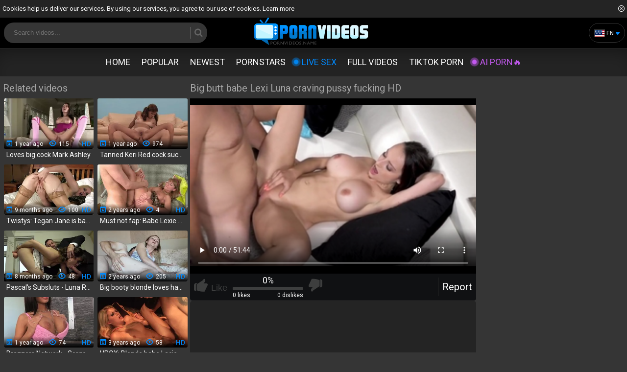

--- FILE ---
content_type: text/html; charset=UTF-8
request_url: https://pornvideos.name/gallery/4085791/bunch-sex-realmilfs-lexi-luna
body_size: 7337
content:
<!DOCTYPE html>
<html lang="en">
<head>
	<meta charset="utf-8">
	<meta name="referrer" content="unsafe-url">
	<meta name="viewport" content="width=device-width, initial-scale=1.0, user-scalable=no">
	<title>Big butt babe Lexi Luna craving pussy fucking HD - PornVideos.name</title>
	<meta name="description" content="Big butt babe Lexi Luna craving pussy fucking HD - you name it! Watch more free XXX videos.">
	<meta name="keywords" content="">
	<meta name="RATING" content="RTA-5042-1996-1400-1577-RTA" />
						<link rel="alternate" hreflang="en" href="/gallery/4085791/bunch-sex-realmilfs-lexi-luna">
			<link rel="alternate" hreflang="ru" href="/ru/gallery/4085791/bunch-sex-realmilfs-lexi-luna">
			<link rel="alternate" hreflang="de" href="/de/gallery/4085791/bunch-sex-realmilfs-lexi-luna">
			<link rel="alternate" hreflang="es" href="/es/gallery/4085791/bunch-sex-realmilfs-lexi-luna">
			<link rel="alternate" hreflang="fr" href="/fr/gallery/4085791/bunch-sex-realmilfs-lexi-luna">
			<link rel="alternate" hreflang="pt" href="/pt/gallery/4085791/bunch-sex-realmilfs-lexi-luna">
			<link rel="alternate" hreflang="it" href="/it/gallery/4085791/bunch-sex-realmilfs-lexi-luna">
		<link rel="canonical" href="https://pornvideos.name/gallery/4085791/bunch-sex-realmilfs-lexi-luna">
	<link rel="apple-touch-icon"		sizes="57x57" 		href="/static/images/favicon/apple-icon-57x57-93bb922bb8.png">
	<link rel="apple-touch-icon" 		sizes="60x60" 		href="/static/images/favicon/apple-icon-60x60-263ad5e5dd.png">
	<link rel="apple-touch-icon" 		sizes="72x72" 		href="/static/images/favicon/apple-icon-72x72-2ca63e5808.png">
	<link rel="apple-touch-icon" 		sizes="76x76" 		href="/static/images/favicon/apple-icon-76x76-858895ea24.png">
	<link rel="apple-touch-icon" 		sizes="114x114" 	href="/static/images/favicon/apple-icon-114x114-089c1813d6.png">
	<link rel="apple-touch-icon" 		sizes="120x120" 	href="/static/images/favicon/apple-icon-120x120-d81011f99e.png">
	<link rel="apple-touch-icon" 		sizes="144x144" 	href="/static/images/favicon/apple-icon-144x144-f4272cf156.png">
	<link rel="apple-touch-icon" 		sizes="152x152" 	href="/static/images/favicon/apple-icon-152x152-ceae86ca32.png">
	<link rel="apple-touch-icon" 		sizes="180x180" 	href="/static/images/favicon/apple-icon-180x180-1a750d5cb9.png">
	<link rel="icon" type="image/png"	sizes="192x192" 	href="/static/images/favicon/android-icon-192x192-426b92947f.png">
	<link rel="icon" type="image/png"	sizes="32x32" 		href="/static/images/favicon/favicon-32x32-f873dc7cc9.png">
	<link rel="icon" type="image/png"	sizes="96x96" 		href="/static/images/favicon/favicon-96x96-34fcfcef4d.png">
	<link rel="icon" type="image/png"	sizes="16x16" 		href="/static/images/favicon/favicon-16x16-6eb98b1fce.png">
	<link rel="manifest" href="/static/images/favicon/manifest-4e0c3ee2dd.json">
		<meta name="msapplication-TileColor" content=#000000>
	<meta name="msapplication-TileImage" content="/static/images/favicon/ms-icon-144x144-f4272cf156.png">
	<meta name="msapplication-config" content="/static/images/favicon/browserconfig-653d077300.xml">
	<meta name="theme-color" content=#000000>
	<link href="https://fonts.googleapis.com/css?family=Roboto" rel="stylesheet">
	<link rel="stylesheet" href="/static/style-a491474731.css">
	<script type="text/javascript" src="https://stats.hprofits.com/advertisement.min.js"></script>
										<!-- Google tag (gtag.js) -->
<script async src="https://www.googletagmanager.com/gtag/js?id=G-G28PE3DGPM"></script>
<script>
  window.dataLayer = window.dataLayer || [];
  function gtag(){dataLayer.push(arguments);}
  gtag('js', new Date());
  function ga() {
    var args = Array.prototype.slice.call(arguments);
    if(args[1] === 'page_view') {
      var dimension = args[2] ? args[2] : {dimension1: 'other'};
      dimension['content_group'] = dimension.dimension1;
      gtag('config', 'G-G28PE3DGPM', {
        send_page_view: false,
        content_group: dimension.dimension1
      });
      gtag('event', args[1], dimension);
      return;
    }
    gtag(args[1], args[3], {
        'event_category': args[2],
        'event_label': args[4]
    })
  }
ga('send', 'page_view', {dimension1: 'gallery'});
window.gaId='G-G28PE3DGPM';
</script>
		<meta name="google-site-verification" content="eA9F3vuegGAKCPbRxWJzxjUVP3SHeQ4gt17ygPD20rM"></head>
<body data-pp-stat="">
	 <div class="b-cookie" id="ticker">
		<div class="b-cookie__body clearfix">
			<div class="b-cookie-mess f-left">
				Cookies help us deliver our services. By using our services, you agree to our use of cookies.
				<a href="/cookie-policy" target="_blank">Learn more</a>
			</div>
			<a href="#" class="b-cookie__close f-right">
				<i class="icon-cross"></i>
			</a>
		</div>
	</div>
	<div class="b-root" id="b-root">
		<header class="b-header">
			<button class="b-offcanvas-open js-offcanvas-button">
				<i class="icon-menu_small"></i>
			</button>
			<button class="b-offcanvas-open b-offcanvas-open--search js-search-button">
				<i class="icon-search"></i>
			</button>
			<div class="row">
				<div class="b-header__first-row">
					<div class="b-header__search js-mobile-search">
						<form id="search" class="b-search js-search" name="search_form" method="get" action="/tags/-query-">
							<input
								type="text"
								value=""
								name="query"
								placeholder="Search videos..."
								autocomplete="off"
								data-url-search="/search-suggestions/-query-"
								class="b-search__input js-search-input"
							>
							<button class="b-search__submit f-left" id="search-button">
								<i class="icon-search"></i>
							</button>
							<button class="b-search__close js-search-close">
								<i class="icon-cross"></i>
							</button>
							<div class="b-search-suggestions js-search-suggestions is-hidden" id="search-dropdown" data-loader-text="Loading"></div>
						</form>
					</div>
					<div class="b-header__logo">
						<a class="b-logo" href="/" title="PornVideos.name: All The Best Porn Videos" target="_self">
							<img src="/static/images/logo-b155c9f7f2.png" alt="PornVideos.name: All The Best Porn Videos">
						</a>
					</div>
					<div class="b-tools">
						<div class="b-dropdown--icon">
							<div class="b-dropdown">
								<a class="b-dropdown__selected js-dropdown dropdown-button b-icon-button" data-activates='dropdown'>
									<i class="icon-flag icon-flag-en"></i>
									<div>en<i class="icon-arrow_dn b-icon-button__dropdown"></i></div>
								</a>
								<div id="dropdown" class="b-dropdown__select dropdown-content js-lang-switcher">
									<ul>
																			<li>
											<a
												href="/ru/gallery/4085791/bunch-sex-realmilfs-lexi-luna"
												class="js-lang"
												data-lang="ru"
												title="Switch to Russian"
											>
												<i class="icon-flag-ru"></i>
												<span>Ru</span>
											</a>
										</li>
																			<li>
											<a
												href="/de/gallery/4085791/bunch-sex-realmilfs-lexi-luna"
												class="js-lang"
												data-lang="de"
												title="Switch to German"
											>
												<i class="icon-flag-de"></i>
												<span>De</span>
											</a>
										</li>
																			<li>
											<a
												href="/es/gallery/4085791/bunch-sex-realmilfs-lexi-luna"
												class="js-lang"
												data-lang="es"
												title="Switch to Spanish"
											>
												<i class="icon-flag-es"></i>
												<span>Es</span>
											</a>
										</li>
																			<li>
											<a
												href="/fr/gallery/4085791/bunch-sex-realmilfs-lexi-luna"
												class="js-lang"
												data-lang="fr"
												title="Switch to French"
											>
												<i class="icon-flag-fr"></i>
												<span>Fr</span>
											</a>
										</li>
																			<li>
											<a
												href="/pt/gallery/4085791/bunch-sex-realmilfs-lexi-luna"
												class="js-lang"
												data-lang="pt"
												title="Switch to Portuguese"
											>
												<i class="icon-flag-pt"></i>
												<span>Pt</span>
											</a>
										</li>
																			<li>
											<a
												href="/it/gallery/4085791/bunch-sex-realmilfs-lexi-luna"
												class="js-lang"
												data-lang="it"
												title="Switch to Italian"
											>
												<i class="icon-flag-it"></i>
												<span>It</span>
											</a>
										</li>
																		</ul>
								</div>
							</div>
						</div>
					</div>
				</div>
			</div>
			<div class="b-header__second-row">
				<nav class="b-main-nav b-header__nav">
					<a href="/" target="_self" class="b-main-nav__link " title="Home">Home</a>
					<a href="/best-clips/" target="_self" class="b-main-nav__link " title="Popular">Popular</a>
					<a href="/all-new/" target="_self" class="b-main-nav__link " title="Newest">Newest</a>
					<a href="/pornstars" target="_self" class="b-main-nav__link " title="Pornstars">Pornstars</a>
					<a href="https://wolf-327b.com/resource?zones=786" target="_blank" rel="nofollow" class="b-main-nav__link b-main-nav__link--mi js-menu-random js-hp-tl mi-active" data-spot="MI1" data-banner-id="">
    Live Sex
</a>

<a href="https://wolf-327b.com/resource?zones=784" target="_blank" rel="nofollow" class="b-main-nav__link b-main-nav__link--mi js-menu-random js-hp-tl" data-spot="MI2" data-banner-id="">
    Full Videos
</a>

<a href="https://wolf-327b.com/resource?zones=785" target="_blank" rel="nofollow" class="b-main-nav__link b-main-nav__link--mi js-menu-random js-hp-tl" data-spot="MI3" data-banner-id="">
    TIKTOK PORN
</a>

<a href="https://wolf-327b.com/resource?zones=1512" target="_blank" rel="nofollow" class="b-main-nav__link b-main-nav__link--mi js-menu-random js-hp-tl mi-active-secondary" data-spot="MI4" data-banner-id="">
    AI PORN🔥
</a>

				</nav>
			</div>
		</header>
		<section class="row">
		<div class="b-mobile-spots header-spot header-random"><div data-hp-id="284" data-hp-zone></div></div>			<div class="" id="main">
									<div class="b-video-columns">
	<div class="b-thumb-column">
		<div class="b-head">
			<h1>Related videos</h1>
		</div>
		<div class="b-thumb-list js-related-list js-related">
			<div class="b-thumb-list__wrap">
	<div class="b-thumb-item js-thumb">
		<div>
			<a
				class="js-gallery-stats js-gallery-link"
				href="/gallery/14693423/loves-big-cock-mark-ashley"
				data-position="1"
				data-vp-track
				data-gtid="2122083_1"
				data-gallery-id="14693423"
				data-thumb-id="30294883"
				data-preview=""
				title="Loves big cock Mark Ashley"
							>
				<div class="b-thumb-item__img js-gallery-preview">
					<picture class="js-gallery-img">
													<source type="image/webp" srcset="https://icdn05.pornvideos.name/42442/2122083_1.webp">
													<source type="image/jpeg" srcset="https://icdn05.pornvideos.name/42442/2122083_1.jpg">
												<img loading="lazy" data-src="https://icdn05.pornvideos.name/42442/2122083_1.jpg" width="300" height="169" alt="Loves big cock Mark Ashley">
					</picture>
					<div class="b-thumb-item__img-info">
						<div class="f-left">
							<i class="icon-date"></i>1 year ago &nbsp;&nbsp;
							<i class="icon-eye_big"></i>115
						</div>
						<div class="f-right">
														<i class="icon-hd"></i>
													</div>
					</div>
					<div class="b-thumb-item__loader js-gallery-preview-loader"></div>
				</div>
				<div class="b-thumb-item__info">
					<h3 class="b-thumb-item__title js-gallery-title">Loves big cock Mark Ashley</h3>
				</div>
			</a>
		</div>
		<a href="/content-removal?url=https://pornvideos.name/gallery/14693423/loves-big-cock-mark-ashley" class="b-thumb-item__report" target="_blank" title="Report">
			<i class="icon-flag"></i>
		</a>
	</div>
	<div class="b-thumb-item js-thumb">
		<div>
			<a
				class="js-gallery-stats js-gallery-link"
				href="/gallery/14698037/tanned-keri-red-cock-sucking-butt-fucking"
				data-position="2"
				data-vp-track
				data-gtid="1839906_1"
				data-gallery-id="14698037"
				data-thumb-id="30300213"
				data-preview=""
				title="Tanned Keri Red cock sucking butt fucking"
							>
				<div class="b-thumb-item__img js-gallery-preview">
					<picture class="js-gallery-img">
													<source type="image/webp" srcset="https://icdn05.pornvideos.name/36799/1839906_1.webp">
													<source type="image/jpeg" srcset="https://icdn05.pornvideos.name/36799/1839906_1.jpg">
												<img loading="lazy" data-src="https://icdn05.pornvideos.name/36799/1839906_1.jpg" width="300" height="169" alt="Tanned Keri Red cock sucking butt fucking">
					</picture>
					<div class="b-thumb-item__img-info">
						<div class="f-left">
							<i class="icon-date"></i>1 year ago &nbsp;&nbsp;
							<i class="icon-eye_big"></i>974
						</div>
						<div class="f-right">
													</div>
					</div>
					<div class="b-thumb-item__loader js-gallery-preview-loader"></div>
				</div>
				<div class="b-thumb-item__info">
					<h3 class="b-thumb-item__title js-gallery-title">Tanned Keri Red cock sucking butt fucking</h3>
				</div>
			</a>
		</div>
		<a href="/content-removal?url=https://pornvideos.name/gallery/14698037/tanned-keri-red-cock-sucking-butt-fucking" class="b-thumb-item__report" target="_blank" title="Report">
			<i class="icon-flag"></i>
		</a>
	</div>
	<div class="b-thumb-item js-thumb">
		<div>
			<a
				class="js-gallery-stats js-gallery-link"
				href="/gallery/14706234/twistys-tegan-jane-is-bald-blonde-babe"
				data-position="3"
				data-vp-track
				data-gtid="2473521_1"
				data-gallery-id="14706234"
				data-thumb-id="30309623"
				data-preview=""
				title="Twistys: Tegan Jane is bald blonde babe"
							>
				<div class="b-thumb-item__img js-gallery-preview">
					<picture class="js-gallery-img">
													<source type="image/webp" srcset="https://icdn05.pornvideos.name/49471/2473521_1.webp">
													<source type="image/jpeg" srcset="https://icdn05.pornvideos.name/49471/2473521_1.jpg">
												<img loading="lazy" data-src="https://icdn05.pornvideos.name/49471/2473521_1.jpg" width="300" height="169" alt="Twistys: Tegan Jane is bald blonde babe">
					</picture>
					<div class="b-thumb-item__img-info">
						<div class="f-left">
							<i class="icon-date"></i>9 months ago &nbsp;&nbsp;
							<i class="icon-eye_big"></i>100
						</div>
						<div class="f-right">
														<i class="icon-hd"></i>
													</div>
					</div>
					<div class="b-thumb-item__loader js-gallery-preview-loader"></div>
				</div>
				<div class="b-thumb-item__info">
					<h3 class="b-thumb-item__title js-gallery-title">Twistys: Tegan Jane is bald blonde babe</h3>
				</div>
			</a>
		</div>
		<a href="/content-removal?url=https://pornvideos.name/gallery/14706234/twistys-tegan-jane-is-bald-blonde-babe" class="b-thumb-item__report" target="_blank" title="Report">
			<i class="icon-flag"></i>
		</a>
	</div>
	<div class="b-thumb-item js-thumb">
		<div>
			<a
				class="js-gallery-stats js-gallery-link"
				href="/gallery/14617737/must-not-fap-babe-lexie-owens-handjob-xxx-hd"
				data-position="4"
				data-vp-track
				data-gtid="1925330_1"
				data-gallery-id="14617737"
				data-thumb-id="30204990"
				data-preview=""
				title="Must not fap: Babe Lexie Owens handjob XXX HD"
							>
				<div class="b-thumb-item__img js-gallery-preview">
					<picture class="js-gallery-img">
													<source type="image/webp" srcset="https://icdn05.pornvideos.name/38507/1925330_1.webp">
													<source type="image/jpeg" srcset="https://icdn05.pornvideos.name/38507/1925330_1.jpg">
												<img loading="lazy" data-src="https://icdn05.pornvideos.name/38507/1925330_1.jpg" width="300" height="169" alt="Must not fap: Babe Lexie Owens handjob XXX HD">
					</picture>
					<div class="b-thumb-item__img-info">
						<div class="f-left">
							<i class="icon-date"></i>2 years ago &nbsp;&nbsp;
							<i class="icon-eye_big"></i>4
						</div>
						<div class="f-right">
														<i class="icon-hd"></i>
													</div>
					</div>
					<div class="b-thumb-item__loader js-gallery-preview-loader"></div>
				</div>
				<div class="b-thumb-item__info">
					<h3 class="b-thumb-item__title js-gallery-title">Must not fap: Babe Lexie Owens handjob XXX HD</h3>
				</div>
			</a>
		</div>
		<a href="/content-removal?url=https://pornvideos.name/gallery/14617737/must-not-fap-babe-lexie-owens-handjob-xxx-hd" class="b-thumb-item__report" target="_blank" title="Report">
			<i class="icon-flag"></i>
		</a>
	</div>
	<div class="b-thumb-item js-thumb">
		<div>
			<a
				class="js-gallery-stats js-gallery-link"
				href="/gallery/14708521/pascal-s-subsluts-luna-rival-playing-with-toys"
				data-position="5"
				data-vp-track
				data-gtid="2072148_1"
				data-gallery-id="14708521"
				data-thumb-id="30312583"
				data-preview=""
				title="Pascal&#039;s Subsluts - Luna Rival playing with toys"
							>
				<div class="b-thumb-item__img js-gallery-preview">
					<picture class="js-gallery-img">
													<source type="image/webp" srcset="https://icdn05.pornvideos.name/41443/2072148_1.webp">
													<source type="image/jpeg" srcset="https://icdn05.pornvideos.name/41443/2072148_1.jpg">
												<img loading="lazy" data-src="https://icdn05.pornvideos.name/41443/2072148_1.jpg" width="300" height="169" alt="Pascal&#039;s Subsluts - Luna Rival playing with toys">
					</picture>
					<div class="b-thumb-item__img-info">
						<div class="f-left">
							<i class="icon-date"></i>8 months ago &nbsp;&nbsp;
							<i class="icon-eye_big"></i>48
						</div>
						<div class="f-right">
														<i class="icon-hd"></i>
													</div>
					</div>
					<div class="b-thumb-item__loader js-gallery-preview-loader"></div>
				</div>
				<div class="b-thumb-item__info">
					<h3 class="b-thumb-item__title js-gallery-title">Pascal&#039;s Subsluts - Luna Rival playing with toys</h3>
				</div>
			</a>
		</div>
		<a href="/content-removal?url=https://pornvideos.name/gallery/14708521/pascal-s-subsluts-luna-rival-playing-with-toys" class="b-thumb-item__report" target="_blank" title="Report">
			<i class="icon-flag"></i>
		</a>
	</div>
	<div class="b-thumb-item js-thumb">
		<div>
			<a
				class="js-gallery-stats js-gallery-link"
				href="/gallery/14632030/big-booty-blonde-loves-hard-slamming-hd"
				data-position="6"
				data-vp-track
				data-gtid="2263977_1"
				data-gallery-id="14632030"
				data-thumb-id="30221392"
				data-preview=""
				title="Big booty blonde loves hard slamming HD"
							>
				<div class="b-thumb-item__img js-gallery-preview">
					<picture class="js-gallery-img">
													<source type="image/webp" srcset="https://icdn05.pornvideos.name/45280/2263977_1.webp">
													<source type="image/jpeg" srcset="https://icdn05.pornvideos.name/45280/2263977_1.jpg">
												<img loading="lazy" data-src="https://icdn05.pornvideos.name/45280/2263977_1.jpg" width="300" height="169" alt="Big booty blonde loves hard slamming HD">
					</picture>
					<div class="b-thumb-item__img-info">
						<div class="f-left">
							<i class="icon-date"></i>2 years ago &nbsp;&nbsp;
							<i class="icon-eye_big"></i>205
						</div>
						<div class="f-right">
														<i class="icon-hd"></i>
													</div>
					</div>
					<div class="b-thumb-item__loader js-gallery-preview-loader"></div>
				</div>
				<div class="b-thumb-item__info">
					<h3 class="b-thumb-item__title js-gallery-title">Big booty blonde loves hard slamming HD</h3>
				</div>
			</a>
		</div>
		<a href="/content-removal?url=https://pornvideos.name/gallery/14632030/big-booty-blonde-loves-hard-slamming-hd" class="b-thumb-item__report" target="_blank" title="Report">
			<i class="icon-flag"></i>
		</a>
	</div>
	<div class="b-thumb-item js-thumb">
		<div>
			<a
				class="js-gallery-stats js-gallery-link"
				href="/gallery/14688093/brazzers-network-gorgeous-supermodel-in-lingerie-butt-sex-hd"
				data-position="7"
				data-vp-track
				data-gtid="1868772_1"
				data-gallery-id="14688093"
				data-thumb-id="30288495"
				data-preview=""
				title="Brazzers Network - Gorgeous supermodel in lingerie butt sex HD"
							>
				<div class="b-thumb-item__img js-gallery-preview">
					<picture class="js-gallery-img">
													<source type="image/webp" srcset="https://icdn05.pornvideos.name/37376/1868772_1.webp">
													<source type="image/jpeg" srcset="https://icdn05.pornvideos.name/37376/1868772_1.jpg">
												<img loading="lazy" data-src="https://icdn05.pornvideos.name/37376/1868772_1.jpg" width="300" height="169" alt="Brazzers Network - Gorgeous supermodel in lingerie butt sex HD">
					</picture>
					<div class="b-thumb-item__img-info">
						<div class="f-left">
							<i class="icon-date"></i>1 year ago &nbsp;&nbsp;
							<i class="icon-eye_big"></i>74
						</div>
						<div class="f-right">
														<i class="icon-hd"></i>
													</div>
					</div>
					<div class="b-thumb-item__loader js-gallery-preview-loader"></div>
				</div>
				<div class="b-thumb-item__info">
					<h3 class="b-thumb-item__title js-gallery-title">Brazzers Network - Gorgeous supermodel in lingerie butt sex HD</h3>
				</div>
			</a>
		</div>
		<a href="/content-removal?url=https://pornvideos.name/gallery/14688093/brazzers-network-gorgeous-supermodel-in-lingerie-butt-sex-hd" class="b-thumb-item__report" target="_blank" title="Report">
			<i class="icon-flag"></i>
		</a>
	</div>
	<div class="b-thumb-item js-thumb">
		<div>
			<a
				class="js-gallery-stats js-gallery-link"
				href="/gallery/14607305/upox-blonde-babe-lacie-heart-goes-for-real-fucking-hd"
				data-position="8"
				data-vp-track
				data-gtid="1987334_1"
				data-gallery-id="14607305"
				data-thumb-id="30192575"
				data-preview=""
				title="UPOX: Blonde babe Lacie Heart goes for real fucking HD"
							>
				<div class="b-thumb-item__img js-gallery-preview">
					<picture class="js-gallery-img">
													<source type="image/webp" srcset="https://icdn05.pornvideos.name/39747/1987334_1.webp">
													<source type="image/jpeg" srcset="https://icdn05.pornvideos.name/39747/1987334_1.jpg">
												<img loading="lazy" data-src="https://icdn05.pornvideos.name/39747/1987334_1.jpg" width="300" height="169" alt="UPOX: Blonde babe Lacie Heart goes for real fucking HD">
					</picture>
					<div class="b-thumb-item__img-info">
						<div class="f-left">
							<i class="icon-date"></i>3 years ago &nbsp;&nbsp;
							<i class="icon-eye_big"></i>58
						</div>
						<div class="f-right">
														<i class="icon-hd"></i>
													</div>
					</div>
					<div class="b-thumb-item__loader js-gallery-preview-loader"></div>
				</div>
				<div class="b-thumb-item__info">
					<h3 class="b-thumb-item__title js-gallery-title">UPOX: Blonde babe Lacie Heart goes for real fucking HD</h3>
				</div>
			</a>
		</div>
		<a href="/content-removal?url=https://pornvideos.name/gallery/14607305/upox-blonde-babe-lacie-heart-goes-for-real-fucking-hd" class="b-thumb-item__report" target="_blank" title="Report">
			<i class="icon-flag"></i>
		</a>
	</div>
	<div class="b-thumb-item js-thumb">
		<div>
			<a
				class="js-gallery-stats js-gallery-link"
				href="/gallery/14695550/brazzers-network-nailing-next-to-hottest-pornstar-lexie-candy"
				data-position="9"
				data-vp-track
				data-gtid="2254041_1"
				data-gallery-id="14695550"
				data-thumb-id="30297358"
				data-preview=""
				title="Brazzers Network: Nailing next to hottest pornstar Lexie Candy"
							>
				<div class="b-thumb-item__img js-gallery-preview">
					<picture class="js-gallery-img">
													<source type="image/webp" srcset="https://icdn05.pornvideos.name/45081/2254041_1.webp">
													<source type="image/jpeg" srcset="https://icdn05.pornvideos.name/45081/2254041_1.jpg">
												<img loading="lazy" data-src="https://icdn05.pornvideos.name/45081/2254041_1.jpg" width="300" height="169" alt="Brazzers Network: Nailing next to hottest pornstar Lexie Candy">
					</picture>
					<div class="b-thumb-item__img-info">
						<div class="f-left">
							<i class="icon-date"></i>1 year ago &nbsp;&nbsp;
							<i class="icon-eye_big"></i>34
						</div>
						<div class="f-right">
														<i class="icon-hd"></i>
													</div>
					</div>
					<div class="b-thumb-item__loader js-gallery-preview-loader"></div>
				</div>
				<div class="b-thumb-item__info">
					<h3 class="b-thumb-item__title js-gallery-title">Brazzers Network: Nailing next to hottest pornstar Lexie Candy</h3>
				</div>
			</a>
		</div>
		<a href="/content-removal?url=https://pornvideos.name/gallery/14695550/brazzers-network-nailing-next-to-hottest-pornstar-lexie-candy" class="b-thumb-item__report" target="_blank" title="Report">
			<i class="icon-flag"></i>
		</a>
	</div>
	<div class="b-thumb-item js-thumb">
		<div>
			<a
				class="js-gallery-stats js-gallery-link"
				href="/gallery/14693410/private-luna-rival-likes-gangbang"
				data-position="10"
				data-vp-track
				data-gtid="2249519_1"
				data-gallery-id="14693410"
				data-thumb-id="30294860"
				data-preview=""
				title="Private - Luna Rival likes gangbang"
							>
				<div class="b-thumb-item__img js-gallery-preview">
					<picture class="js-gallery-img">
													<source type="image/webp" srcset="https://icdn05.pornvideos.name/44991/2249519_1.webp">
													<source type="image/jpeg" srcset="https://icdn05.pornvideos.name/44991/2249519_1.jpg">
												<img loading="lazy" data-src="https://icdn05.pornvideos.name/44991/2249519_1.jpg" width="300" height="169" alt="Private - Luna Rival likes gangbang">
					</picture>
					<div class="b-thumb-item__img-info">
						<div class="f-left">
							<i class="icon-date"></i>1 year ago &nbsp;&nbsp;
							<i class="icon-eye_big"></i>158
						</div>
						<div class="f-right">
														<i class="icon-hd"></i>
													</div>
					</div>
					<div class="b-thumb-item__loader js-gallery-preview-loader"></div>
				</div>
				<div class="b-thumb-item__info">
					<h3 class="b-thumb-item__title js-gallery-title">Private - Luna Rival likes gangbang</h3>
				</div>
			</a>
		</div>
		<a href="/content-removal?url=https://pornvideos.name/gallery/14693410/private-luna-rival-likes-gangbang" class="b-thumb-item__report" target="_blank" title="Report">
			<i class="icon-flag"></i>
		</a>
	</div>
	<div class="b-thumb-item js-thumb">
		<div>
			<a
				class="js-gallery-stats js-gallery-link"
				href="/gallery/14561011/atk-girlfriends-jericha-jem-in-glasses-homemade-blowjobs"
				data-position="1"
				data-vp-track
				data-gtid="1821269_30"
				data-gallery-id="14561011"
				data-thumb-id="30138190"
				data-preview=""
				title="ATK Girlfriends - Jericha Jem in glasses homemade blowjobs"
							>
				<div class="b-thumb-item__img js-gallery-preview">
					<picture class="js-gallery-img">
													<source type="image/webp" srcset="https://icdn05.pornvideos.name/36426/1821269_30.webp">
													<source type="image/jpeg" srcset="https://icdn05.pornvideos.name/36426/1821269_30.jpg">
												<img loading="lazy" data-src="https://icdn05.pornvideos.name/36426/1821269_30.jpg" width="300" height="169" alt="ATK Girlfriends - Jericha Jem in glasses homemade blowjobs">
					</picture>
					<div class="b-thumb-item__img-info">
						<div class="f-left">
							<i class="icon-date"></i>3 years ago &nbsp;&nbsp;
							<i class="icon-eye_big"></i>144
						</div>
						<div class="f-right">
														<i class="icon-hd"></i>
													</div>
					</div>
					<div class="b-thumb-item__loader js-gallery-preview-loader"></div>
				</div>
				<div class="b-thumb-item__info">
					<h3 class="b-thumb-item__title js-gallery-title">ATK Girlfriends - Jericha Jem in glasses homemade blowjobs</h3>
				</div>
			</a>
		</div>
		<a href="/content-removal?url=https://pornvideos.name/gallery/14561011/atk-girlfriends-jericha-jem-in-glasses-homemade-blowjobs" class="b-thumb-item__report" target="_blank" title="Report">
			<i class="icon-flag"></i>
		</a>
	</div>
</div>
			<script id="stats.gif-rel" class="stats.gif" type="application/json">{"page":"rel","viewUrl":"\/stats.gif?a=rlv&g=4085791","clickUrl":"\/stats.gif?a=rlc&g=4085791"}</script>
		</div>
		<script id="tracker-data-1" class="js-tracker" type="application/json">{"d":"pornvideos.name","rid":1,"useLocalUrl":false,"ct":"related","mid":0,"pt":"gallery","w":"hd blowjob hardcore babe milf cumshot straight big-ass handjob creampie","subid":651898}</script>
	</div>
	<div class="b-main-column" id="b-video-tabs">
		<div class="b-head">
			<h1>Big butt babe Lexi Luna craving pussy fucking HD</h1>
		</div>
		<div class="b-video-player" id="video-type" data-is-embed="0">
			<div class="relative">
									<div id="vast-url" data-url="https://hip-97166b.com/resource?zones=624"></div>
                    <script id="video-track-data" class="js-tracker" type="application/json">{"d":"pornvideos.name","rid":1,"useLocalUrl":false,"ct":"video","pt":"gallery","w":"hd blowjob hardcore babe milf cumshot straight big-ass handjob creampie","subid":651898,"vd":3105}</script>
					<script id="ae-player-js" src="https://tubestatic.usco1621-b.com/static/ae-player.1.10.3.temp.min.js" async></script>
					<video
						id="video"
						class="b-video-player__player"
						playsinline
						poster="https://icdn05.pornvideos.name/13038/651898_1.jpg"
						controlsList="nodownload"
						preload="metadata"
						controls
						data-gallery-id="4085791"
					>
																			<source src="https://vcdn02.pornvideos.name/key%3Dxvt14XAMt6kTZONNmRwoFQ%2Cend%3D1763031269%2Fvideo26%2Ff%2Ff4%2F8b6060fd519df293c7bea834c565dcf4.mp4" data-url-exp="1763031269" type="video/mp4">
											</video>
					<script id="ae-player-config" data-use-ae-player="1">window.AEPConfig = {updateItvOnPause:true, vastPeriod:86400, videoPreload:"metadata",gaEvents:false, NTrigger: 4}</script>
					<script type="text/template" id="overlay-template">
						<div data-hp-id="625" data-hp-zone></div>
						
					</script>
					<script type="text/template" id="ipb-template">
						
					</script>
							</div>
			<div class="b-gallery-tools">
				<div class="f-left">
					<div class="b-voter clearfix" id="voter" data-gallery-id="4085791">
						<button data-url="/gallery/4085791/like" class="b-voter__btn-up js-vote-up js-vote-gallery">
							<i class="icon-like"></i> <span>Like</span>
						</button>
						<div class="b-voter__progress">
							<div class="b-voter__rating js-positive-rating">0%</div>
							<div class="b-voter__progress-bar">
								<div class="b-voter__progress-line js-votes-rating-bar" style="width: 0%"></div>
							</div>
							<div class="f-left"><span class="js-positive-votes">0</span> likes</div>
							<div class="f-right"><span class="js-negative-votes">0</span> dislikes</div>
						</div>
						<button data-url="/gallery/4085791/dislike" class="b-voter__btn-down js-vote-down js-vote-gallery">
							<i class="icon-dislike"></i>
						</button>
					</div>
				</div>
				<div class="f-right">
										<a href="/content-removal?url=https://pornvideos.name/gallery/4085791/bunch-sex-realmilfs-lexi-luna" rel="nofollow" target="_blank" class="b-gallery-tools__report"><i class="icon-flag"></i> Report</a>
				</div>
			</div>
		</div>
		<div class="b-uvb-spot js-uvb-spot uvb-random"><div data-hp-id="290" data-hp-zone></div></div>
		<div class="b-tabs-content">
			<div id="details" class="b-tabs-content__item">
				<div class="b-info clearfix">
					<a href="/content-removal?url=https://pornvideos.name/gallery/4085791/bunch-sex-realmilfs-lexi-luna" target="_blank" rel="nofollow" class="b-tabs-nav__link"><i class="icon-flag"></i></a>
					<div class="b-info__list">
						<div class="b-info__meta clearfix">
							<div class="b-info__meta-item b-info__meta-item--user f-left">
								<span class="b-info__title">upload by:</span>
								<span class="b-info__text b-info__text--name">leahsexything</span>
							</div>
							<div class="f-right">
								<div class="b-info__meta-item">
									<span class="b-info__title"><i class="icon-date_big"></i></span>
									<span class="b-info__text">6 years ago</span>
								</div>
								<div class="b-info__meta-item">
									<span class="b-info__title"><i class="icon-eye_big"></i></span>
									<span class="b-info__text">33</span>
								</div>
								<div class="b-info__meta-item">
									<span class="b-info__title"><i class="icon-clock_big"></i></span>
									<span class="b-info__text">51:45</span>
								</div>
							</div>
						</div>
												<div class="b-info__cat">
							<span class="b-info__title">categories:</span>
														<a href="/category/babes/" class="b-info__cat-link"><i class="icon-menu_small"></i>Babes</a>
														<a href="/category/big-ass/" class="b-info__cat-link"><i class="icon-menu_small"></i>Big Ass</a>
														<a href="/category/blowjob/" class="b-info__cat-link"><i class="icon-menu_small"></i>Blowjob</a>
														<a href="/category/creampie/" class="b-info__cat-link"><i class="icon-menu_small"></i>Creampie</a>
														<a href="/category/cumshot/" class="b-info__cat-link"><i class="icon-menu_small"></i>Cumshot</a>
														<a href="/category/handjob/" class="b-info__cat-link"><i class="icon-menu_small"></i>Handjob</a>
														<a href="/category/hardcore/" class="b-info__cat-link"><i class="icon-menu_small"></i>Hardcore</a>
														<a href="/category/milf/" class="b-info__cat-link"><i class="icon-menu_small"></i>MILF</a>
													</div>
																		<div class="b-info__cat">
							<span class="b-info__title">tags:</span>
															<a href="/tags/hd" class="b-info__cat-link b-info__cat-link--tag">hd</a>
															<a href="/tags/blowjob" class="b-info__cat-link b-info__cat-link--tag">blowjob</a>
															<a href="/tags/hardcore" class="b-info__cat-link b-info__cat-link--tag">hardcore</a>
															<a href="/tags/babe" class="b-info__cat-link b-info__cat-link--tag">babe</a>
															<a href="/tags/milf" class="b-info__cat-link b-info__cat-link--tag">milf</a>
															<a href="/tags/cumshot" class="b-info__cat-link b-info__cat-link--tag">cumshot</a>
															<a href="/tags/straight" class="b-info__cat-link b-info__cat-link--tag">straight</a>
															<a href="/tags/big-ass" class="b-info__cat-link b-info__cat-link--tag">big-ass</a>
															<a href="/tags/handjob" class="b-info__cat-link b-info__cat-link--tag">handjob</a>
															<a href="/tags/creampie" class="b-info__cat-link b-info__cat-link--tag">creampie</a>
													</div>
																			<div class="b-info__cat">
								<span class="b-info__title">Pornstars:</span>
																<a href="/lexi-luna/" class="b-info__cat-link">Lexi Luna</a>
															</div>
											</div>
				</div>
			</div>
		</div>
				<div class="b-mobile-spots under-video-spot sub-video-random"><div data-hp-id="291" data-hp-zone></div></div>
	</div>
	<div class="b-random-column">
		<div class="b-random-2-inner">
			<div class="b-random-2-inner__scale">
				<div data-hp-id="287" data-hp-zone></div>
<div data-hp-id="288" data-hp-zone></div>
<div data-hp-id="289" data-hp-zone></div>
			</div>
		</div>
	</div>
</div>

<div class="b-thumb-list b-thumb-list--related js-recommended-wrapper is-hidden">
	<h2 class="b-head-2 margin-10t">Recommended</h2>
	<div class="b-thumbs-recommended js-gallery-list js-recommended" data-url="/recommended/4085791" data-excluded-ids="14693423,14698037,14706234,14617737,14708521,14632030,14688093,14607305,14695550,14693410,14561011">
		<script id="stats.gif-rec" class="stats.gif" type="application/json">{"page":"rec","viewUrl":"\/stats.gif?a=rcv&g=4085791","clickUrl":"\/stats.gif?a=rcc&g=4085791"}</script>
	</div>
	<script id="rc-track-data" class="js-tracker" type="application/json">{"d":"pornvideos.name","rid":1,"useLocalUrl":false,"ct":"recommended","pt":"gallery","w":"hd blowjob hardcore babe milf cumshot straight big-ass handjob creampie","subid":651898}</script>
</div>
<div id="related-visible" class=""></div>
<div class="gallery-toplist b-thumb-list--related random-list">
	
<div class="b-more-thumbs">
	<div class="b-more-thumbs__list js-native-container">
		<script>window.NativeConfig = {customCount: true};</script>
<div data-hp-id="585" data-hp-zone></div>
<div data-hp-id="762" data-hp-zone></div>
	</div>
</div>
<div class="b-mobile-spots-wrap">
	<div class="b-mobile-spots-wrap__inner">
		<div class="b-mobile-spots footer-spot js-not-rendered-random"></div>
	</div>
</div>

<script id="footer-random-template" type="text/template">
	<div class="b-mobile-spots-wrap">
		<div class="b-mobile-spots-wrap__inner">
			<div class="b-mobile-spots footer-spot js-footer-random js-not-rendered-random"><div data-hp-id="768" data-hp-zone></div>
<div data-hp-id="286" data-hp-zone class="footer-mobile-random"></div>
<div data-hp-id="769" data-hp-zone></div>
<div data-hp-id="770" data-hp-zone></div></div>
		</div>
	</div>
</script></div>

<script id="gallery-track-data" class="js-tracker" type="application/json">{"d":"pornvideos.name","rid":1,"useLocalUrl":false,"ct":"galleries","pt":"gallery","itms":651898}</script>

			</div>
		</section>
		<div class="b-off-canvas">
			<div class="relative">
				<div class="close-wrapper">
					<button class="b-off-canvas__close js-offcanvas-close"><i class="icon-cross"></i></button>
				</div>
				<div class="b-mobile-menu">
					<a href="/" class="b-mobile-menu__link " title="Home">
						<i class="icon icon-arrow_treugl_right"></i>Home
					</a>
					<a href="/best-clips/" class="b-mobile-menu__link " title="Popular">
						<i class="icon icon-arrow_treugl_right"></i>Popular
					</a>
					<a href="/all-new/" class="b-mobile-menu__link " title="Newest">
						<i class="icon icon-arrow_treugl_right"></i>Newest
					</a>
					<a href="/pornstars" class="b-mobile-menu__link " title="Pornstars">
						<i class="icon icon-arrow_treugl_right"></i>Pornstars
					</a>
					<div class="b-tools b-tools--centered">
						<div class="b-dropdown--icon">
							<div class="b-dropdown">
								<a class="b-dropdown__selected js-dropdown dropdown-button b-icon-button b-icon-button--w145" data-activates='dropdown1'>
									<i class="icon-flag-en"></i>
									<div>Languages<i class="icon-dn_arrow b-icon-button__dropdown"></i></div>
								</a>
								<div class="b-dropdown__select dropdown-content js-lang-switcher" id="dropdown1">
									<ul>
																			<li>
											<a
												href="/ru/gallery/4085791/bunch-sex-realmilfs-lexi-luna"
												class="js-lang"
												data-lang="ru"
												title="Switch to Russian"
											>
												<i class="icon-flag-ru"></i>
												<span>Ru</span>
											</a>
										</li>
																			<li>
											<a
												href="/de/gallery/4085791/bunch-sex-realmilfs-lexi-luna"
												class="js-lang"
												data-lang="de"
												title="Switch to German"
											>
												<i class="icon-flag-de"></i>
												<span>De</span>
											</a>
										</li>
																			<li>
											<a
												href="/es/gallery/4085791/bunch-sex-realmilfs-lexi-luna"
												class="js-lang"
												data-lang="es"
												title="Switch to Spanish"
											>
												<i class="icon-flag-es"></i>
												<span>Es</span>
											</a>
										</li>
																			<li>
											<a
												href="/fr/gallery/4085791/bunch-sex-realmilfs-lexi-luna"
												class="js-lang"
												data-lang="fr"
												title="Switch to French"
											>
												<i class="icon-flag-fr"></i>
												<span>Fr</span>
											</a>
										</li>
																			<li>
											<a
												href="/pt/gallery/4085791/bunch-sex-realmilfs-lexi-luna"
												class="js-lang"
												data-lang="pt"
												title="Switch to Portuguese"
											>
												<i class="icon-flag-pt"></i>
												<span>Pt</span>
											</a>
										</li>
																			<li>
											<a
												href="/it/gallery/4085791/bunch-sex-realmilfs-lexi-luna"
												class="js-lang"
												data-lang="it"
												title="Switch to Italian"
											>
												<i class="icon-flag-it"></i>
												<span>It</span>
											</a>
										</li>
																		</ul>
								</div>
							</div>
						</div>
					</div>
					<a href="/dmca" class="b-mobile-menu__link b-mobile-menu__link--foot " title="DMCA / Copyright"><i class="icon-arrow_title"></i>DMCA / Copyright</a>
					<a href="/contact-us/" class="b-mobile-menu__link b-mobile-menu__link--foot " title="Contact us"><i class="icon-arrow_title"></i>Contact us</a>
					<a href="/content-removal" class="b-mobile-menu__link b-mobile-menu__link--foot " title="Content Removal"><i class="icon-arrow_title"></i>Content Removal</a>
					<a href="/cookie-policy" class="b-mobile-menu__link b-mobile-menu__link--foot " title="Cookie policy"><i class="icon-arrow_title"></i>Cookie policy</a>
					<a href="/privacy-policy" class="b-mobile-menu__link b-mobile-menu__link--foot " title="Privacy policy"><i class="icon-arrow_title"></i>Privacy policy</a>
					<a href="/upload" class="b-mobile-menu__link b-mobile-menu__link--foot " title="Upload"><i class="icon-arrow_title"></i>Upload</a>
				</div>
			</div>
		</div>
		<div class="h-footer"></div>
	</div>
	<div class="b-footer">
		<footer>
			<div>
				<a href="/dmca" title="DMCA / Copyright">DMCA / Copyright</a>
				<a href="/contact-us/" title="Contact us">Contact us</a>
				<a href="/content-removal" title="Content Removal">Content Removal</a>
				<a href="/cookie-policy" title="Cookie policy">Cookie policy</a>
				<a href="/privacy-policy" title="Privacy policy">Privacy policy</a>
				<a href="/upload" title="Privacy policy">Upload</a>
			</div>
			<div class="b-footer__info">
				All models and other persons that appear on this Website were over the age of eighteen years at the time the visual image was produced.
			</div>
			<div class="b-footer__copyright">
				Copyright © 2019 PornVideos.name. All content is protected under the laws of copyright.
			</div>
		</footer>
	</div>
	<div class="b-notify js-notify-wrap is-transparent">
		<div class="relative">
			<div class="b-notify__body js-notify-template">
				<div class="b-notify__mess js-notify-mess"></div>
				<button class="b-notify__close js-notify-close">
					<i class="icon-cross"></i>
				</button>
			</div>
		</div>
	</div>

	 <div class="js-tube-config" data-v-update-url="https://u3.pornvideos.name/video"></div>

		<script src="/static/common-a371a23158.js"></script>
	<script src="/static/gallery-42bc655687.js"></script>

				<div data-hp-id='294' data-hp-zone data-pp-new="1"></div>
<script>
  window.hpPpConfig = {
    triggerMethod: 2,
    triggerSelectors: [".js-gallery-stats", ".js-category-stats", ".js-pornstar-stats"],
    disableChrome: true,
    tabUnder: true,
    period: 86400
  };
</script>
		<div data-hp-id="293" data-hp-zone></div>
		
		<div data-hp-id="292" data-hp-zone></div>
		<script>window.hpRdrConfig = { ignoreIfNotVisible: false }</script>
<script id="hpt-rdr" data-static-path="https://cdn.wolf-327b.com" data-hpt-url="wolf-327b.com" src="https://cdn.wolf-327b.com/rdr/renderer.js" async></script>
	
				<script defer src="https://static.cloudflareinsights.com/beacon.min.js/vcd15cbe7772f49c399c6a5babf22c1241717689176015" integrity="sha512-ZpsOmlRQV6y907TI0dKBHq9Md29nnaEIPlkf84rnaERnq6zvWvPUqr2ft8M1aS28oN72PdrCzSjY4U6VaAw1EQ==" data-cf-beacon='{"version":"2024.11.0","token":"f964d557ffdf4c0eba659c9bd4a27e6b","r":1,"server_timing":{"name":{"cfCacheStatus":true,"cfEdge":true,"cfExtPri":true,"cfL4":true,"cfOrigin":true,"cfSpeedBrain":true},"location_startswith":null}}' crossorigin="anonymous"></script>
</body>
</html>


--- FILE ---
content_type: text/html; charset=UTF-8
request_url: https://pornvideos.name/recommended/4085791
body_size: 1619
content:
<div class="b-thumb-list__wrap">
	<div class="b-thumb-item js-thumb">
		<div>
			<a
				class="js-gallery-stats js-gallery-link"
				href="/gallery/14108651/bang-fucking-hard-starring-lustful-blonde-babe-luna-star"
				data-position="1"
				data-vp-track
				data-gtid="2074330_1"
				data-gallery-id="14108651"
				data-thumb-id="29662371"
				data-preview=""
				title="Bang! - Fucking hard starring lustful blonde babe Luna Star"
							>
				<div class="b-thumb-item__img js-gallery-preview">
					<picture class="js-gallery-img">
													<source type="image/webp" srcset="https://icdn05.pornvideos.name/41487/2074330_1.webp">
													<source type="image/jpeg" srcset="https://icdn05.pornvideos.name/41487/2074330_1.jpg">
												<img loading="lazy" data-src="https://icdn05.pornvideos.name/41487/2074330_1.jpg" width="300" height="169" alt="Bang! - Fucking hard starring lustful blonde babe Luna Star">
					</picture>
					<div class="b-thumb-item__img-info">
						<div class="f-left">
							<i class="icon-date"></i>4 years ago &nbsp;&nbsp;
							<i class="icon-eye_big"></i>31
						</div>
						<div class="f-right">
														<i class="icon-hd"></i>
													</div>
					</div>
					<div class="b-thumb-item__loader js-gallery-preview-loader"></div>
				</div>
				<div class="b-thumb-item__info">
					<h3 class="b-thumb-item__title js-gallery-title">Bang! - Fucking hard starring lustful blonde babe Luna Star</h3>
				</div>
			</a>
		</div>
		<a href="/content-removal?url=https://pornvideos.name/gallery/14108651/bang-fucking-hard-starring-lustful-blonde-babe-luna-star" class="b-thumb-item__report" target="_blank" title="Report">
			<i class="icon-flag"></i>
		</a>
	</div>
	<div class="b-thumb-item js-thumb">
		<div>
			<a
				class="js-gallery-stats js-gallery-link"
				href="/gallery/14646328/passion-hd-super-cute-kimmy-granger-hard-sex-scene"
				data-position="2"
				data-vp-track
				data-gtid="2157905_1"
				data-gallery-id="14646328"
				data-thumb-id="30238384"
				data-preview=""
				title="Passion-HD: Super cute Kimmy Granger hard sex scene"
							>
				<div class="b-thumb-item__img js-gallery-preview">
					<picture class="js-gallery-img">
													<source type="image/webp" srcset="https://icdn05.pornvideos.name/43159/2157905_1.webp">
													<source type="image/jpeg" srcset="https://icdn05.pornvideos.name/43159/2157905_1.jpg">
												<img loading="lazy" data-src="https://icdn05.pornvideos.name/43159/2157905_1.jpg" width="300" height="169" alt="Passion-HD: Super cute Kimmy Granger hard sex scene">
					</picture>
					<div class="b-thumb-item__img-info">
						<div class="f-left">
							<i class="icon-date"></i>2 years ago &nbsp;&nbsp;
							<i class="icon-eye_big"></i>34
						</div>
						<div class="f-right">
														<i class="icon-hd"></i>
													</div>
					</div>
					<div class="b-thumb-item__loader js-gallery-preview-loader"></div>
				</div>
				<div class="b-thumb-item__info">
					<h3 class="b-thumb-item__title js-gallery-title">Passion-HD: Super cute Kimmy Granger hard sex scene</h3>
				</div>
			</a>
		</div>
		<a href="/content-removal?url=https://pornvideos.name/gallery/14646328/passion-hd-super-cute-kimmy-granger-hard-sex-scene" class="b-thumb-item__report" target="_blank" title="Report">
			<i class="icon-flag"></i>
		</a>
	</div>
	<div class="b-thumb-item js-thumb">
		<div>
			<a
				class="js-gallery-stats js-gallery-link"
				href="/gallery/13857001/super-hot-bunny-colby-cock-sucking-porn"
				data-position="3"
				data-vp-track
				data-gtid="1758822_1"
				data-gallery-id="13857001"
				data-thumb-id="29406301"
				data-preview=""
				title="Super hot Bunny Colby cock sucking porn"
							>
				<div class="b-thumb-item__img js-gallery-preview">
					<picture class="js-gallery-img">
													<source type="image/webp" srcset="https://icdn05.pornvideos.name/35177/1758822_1.webp">
													<source type="image/jpeg" srcset="https://icdn05.pornvideos.name/35177/1758822_1.jpg">
												<img loading="lazy" data-src="https://icdn05.pornvideos.name/35177/1758822_1.jpg" width="300" height="169" alt="Super hot Bunny Colby cock sucking porn">
					</picture>
					<div class="b-thumb-item__img-info">
						<div class="f-left">
							<i class="icon-date"></i>4 years ago &nbsp;&nbsp;
							<i class="icon-eye_big"></i>88
						</div>
						<div class="f-right">
														<i class="icon-hd"></i>
													</div>
					</div>
					<div class="b-thumb-item__loader js-gallery-preview-loader"></div>
				</div>
				<div class="b-thumb-item__info">
					<h3 class="b-thumb-item__title js-gallery-title">Super hot Bunny Colby cock sucking porn</h3>
				</div>
			</a>
		</div>
		<a href="/content-removal?url=https://pornvideos.name/gallery/13857001/super-hot-bunny-colby-cock-sucking-porn" class="b-thumb-item__report" target="_blank" title="Report">
			<i class="icon-flag"></i>
		</a>
	</div>
	<div class="b-thumb-item js-thumb">
		<div>
			<a
				class="js-gallery-stats js-gallery-link"
				href="/gallery/13812361/interracial-pounding-xxx-starring-naughty-rough-lily-love"
				data-position="4"
				data-vp-track
				data-gtid="1762520_1"
				data-gallery-id="13812361"
				data-thumb-id="29361661"
				data-preview=""
				title="Interracial pounding XXX starring naughty rough Lily Love"
							>
				<div class="b-thumb-item__img js-gallery-preview">
					<picture class="js-gallery-img">
													<source type="image/webp" srcset="https://icdn05.pornvideos.name/35251/1762520_1.webp">
													<source type="image/jpeg" srcset="https://icdn05.pornvideos.name/35251/1762520_1.jpg">
												<img loading="lazy" data-src="https://icdn05.pornvideos.name/35251/1762520_1.jpg" width="300" height="169" alt="Interracial pounding XXX starring naughty rough Lily Love">
					</picture>
					<div class="b-thumb-item__img-info">
						<div class="f-left">
							<i class="icon-date"></i>4 years ago &nbsp;&nbsp;
							<i class="icon-eye_big"></i>69
						</div>
						<div class="f-right">
														<i class="icon-hd"></i>
													</div>
					</div>
					<div class="b-thumb-item__loader js-gallery-preview-loader"></div>
				</div>
				<div class="b-thumb-item__info">
					<h3 class="b-thumb-item__title js-gallery-title">Interracial pounding XXX starring naughty rough Lily Love</h3>
				</div>
			</a>
		</div>
		<a href="/content-removal?url=https://pornvideos.name/gallery/13812361/interracial-pounding-xxx-starring-naughty-rough-lily-love" class="b-thumb-item__report" target="_blank" title="Report">
			<i class="icon-flag"></i>
		</a>
	</div>
	<div class="b-thumb-item js-thumb">
		<div>
			<a
				class="js-gallery-stats js-gallery-link"
				href="/gallery/13915631/pussy-fucking-accompanied-by-very-hawt-russian-18-yr-old"
				data-position="5"
				data-vp-track
				data-gtid="1916405_1"
				data-gallery-id="13915631"
				data-thumb-id="29467731"
				data-preview=""
				title="Pussy fucking accompanied by very hawt russian 18 yr old"
							>
				<div class="b-thumb-item__img js-gallery-preview">
					<picture class="js-gallery-img">
													<source type="image/webp" srcset="https://icdn05.pornvideos.name/38329/1916405_1.webp">
													<source type="image/jpeg" srcset="https://icdn05.pornvideos.name/38329/1916405_1.jpg">
												<img loading="lazy" data-src="https://icdn05.pornvideos.name/38329/1916405_1.jpg" width="300" height="169" alt="Pussy fucking accompanied by very hawt russian 18 yr old">
					</picture>
					<div class="b-thumb-item__img-info">
						<div class="f-left">
							<i class="icon-date"></i>4 years ago &nbsp;&nbsp;
							<i class="icon-eye_big"></i>54
						</div>
						<div class="f-right">
														<i class="icon-hd"></i>
													</div>
					</div>
					<div class="b-thumb-item__loader js-gallery-preview-loader"></div>
				</div>
				<div class="b-thumb-item__info">
					<h3 class="b-thumb-item__title js-gallery-title">Pussy fucking accompanied by very hawt russian 18 yr old</h3>
				</div>
			</a>
		</div>
		<a href="/content-removal?url=https://pornvideos.name/gallery/13915631/pussy-fucking-accompanied-by-very-hawt-russian-18-yr-old" class="b-thumb-item__report" target="_blank" title="Report">
			<i class="icon-flag"></i>
		</a>
	</div>
	<div class="b-thumb-item js-thumb">
		<div>
			<a
				class="js-gallery-stats js-gallery-link"
				href="/gallery/13817221/vintage-very-hot-stepmom-pussy-eating"
				data-position="6"
				data-vp-track
				data-gtid="1784400_1"
				data-gallery-id="13817221"
				data-thumb-id="29366521"
				data-preview=""
				title="Vintage very hot stepmom pussy eating"
							>
				<div class="b-thumb-item__img js-gallery-preview">
					<picture class="js-gallery-img">
													<source type="image/webp" srcset="https://icdn05.pornvideos.name/35688/1784400_1.webp">
													<source type="image/jpeg" srcset="https://icdn05.pornvideos.name/35688/1784400_1.jpg">
												<img loading="lazy" data-src="https://icdn05.pornvideos.name/35688/1784400_1.jpg" width="300" height="169" alt="Vintage very hot stepmom pussy eating">
					</picture>
					<div class="b-thumb-item__img-info">
						<div class="f-left">
							<i class="icon-date"></i>4 years ago &nbsp;&nbsp;
							<i class="icon-eye_big"></i>58
						</div>
						<div class="f-right">
														<i class="icon-hd"></i>
													</div>
					</div>
					<div class="b-thumb-item__loader js-gallery-preview-loader"></div>
				</div>
				<div class="b-thumb-item__info">
					<h3 class="b-thumb-item__title js-gallery-title">Vintage very hot stepmom pussy eating</h3>
				</div>
			</a>
		</div>
		<a href="/content-removal?url=https://pornvideos.name/gallery/13817221/vintage-very-hot-stepmom-pussy-eating" class="b-thumb-item__report" target="_blank" title="Report">
			<i class="icon-flag"></i>
		</a>
	</div>
	<div class="b-thumb-item js-thumb">
		<div>
			<a
				class="js-gallery-stats js-gallery-link"
				href="/gallery/14617590/reality-kings-busty-babe-luna-star-agrees-to-the-best-sex-hd"
				data-position="7"
				data-vp-track
				data-gtid="2183700_1"
				data-gallery-id="14617590"
				data-thumb-id="30204843"
				data-preview=""
				title="Reality Kings: Busty babe Luna Star agrees to the best sex HD"
							>
				<div class="b-thumb-item__img js-gallery-preview">
					<picture class="js-gallery-img">
													<source type="image/webp" srcset="https://icdn05.pornvideos.name/43674/2183700_1.webp">
													<source type="image/jpeg" srcset="https://icdn05.pornvideos.name/43674/2183700_1.jpg">
												<img loading="lazy" data-src="https://icdn05.pornvideos.name/43674/2183700_1.jpg" width="300" height="169" alt="Reality Kings: Busty babe Luna Star agrees to the best sex HD">
					</picture>
					<div class="b-thumb-item__img-info">
						<div class="f-left">
							<i class="icon-date"></i>2 years ago &nbsp;&nbsp;
							<i class="icon-eye_big"></i>35
						</div>
						<div class="f-right">
														<i class="icon-hd"></i>
													</div>
					</div>
					<div class="b-thumb-item__loader js-gallery-preview-loader"></div>
				</div>
				<div class="b-thumb-item__info">
					<h3 class="b-thumb-item__title js-gallery-title">Reality Kings: Busty babe Luna Star agrees to the best sex HD</h3>
				</div>
			</a>
		</div>
		<a href="/content-removal?url=https://pornvideos.name/gallery/14617590/reality-kings-busty-babe-luna-star-agrees-to-the-best-sex-hd" class="b-thumb-item__report" target="_blank" title="Report">
			<i class="icon-flag"></i>
		</a>
	</div>
	<div class="b-thumb-item js-thumb">
		<div>
			<a
				class="js-gallery-stats js-gallery-link"
				href="/gallery/13899311/pussy-eating-hottest-asian"
				data-position="8"
				data-vp-track
				data-gtid="1820003_1"
				data-gallery-id="13899311"
				data-thumb-id="29448611"
				data-preview=""
				title="Pussy eating hottest asian"
							>
				<div class="b-thumb-item__img js-gallery-preview">
					<picture class="js-gallery-img">
													<source type="image/webp" srcset="https://icdn05.pornvideos.name/36401/1820003_1.webp">
													<source type="image/jpeg" srcset="https://icdn05.pornvideos.name/36401/1820003_1.jpg">
												<img loading="lazy" data-src="https://icdn05.pornvideos.name/36401/1820003_1.jpg" width="300" height="169" alt="Pussy eating hottest asian">
					</picture>
					<div class="b-thumb-item__img-info">
						<div class="f-left">
							<i class="icon-date"></i>4 years ago &nbsp;&nbsp;
							<i class="icon-eye_big"></i>1382
						</div>
						<div class="f-right">
														<i class="icon-hd"></i>
													</div>
					</div>
					<div class="b-thumb-item__loader js-gallery-preview-loader"></div>
				</div>
				<div class="b-thumb-item__info">
					<h3 class="b-thumb-item__title js-gallery-title">Pussy eating hottest asian</h3>
				</div>
			</a>
		</div>
		<a href="/content-removal?url=https://pornvideos.name/gallery/13899311/pussy-eating-hottest-asian" class="b-thumb-item__report" target="_blank" title="Report">
			<i class="icon-flag"></i>
		</a>
	</div>
	<div class="b-thumb-item js-thumb">
		<div>
			<a
				class="js-gallery-stats js-gallery-link"
				href="/gallery/14341971/hot-babe-rushes-real-sex-in-hd"
				data-position="9"
				data-vp-track
				data-gtid="2016171_1"
				data-gallery-id="14341971"
				data-thumb-id="29898401"
				data-preview=""
				title="Hot babe rushes real sex in HD"
							>
				<div class="b-thumb-item__img js-gallery-preview">
					<picture class="js-gallery-img">
													<source type="image/webp" srcset="https://icdn05.pornvideos.name/40324/2016171_1.webp">
													<source type="image/jpeg" srcset="https://icdn05.pornvideos.name/40324/2016171_1.jpg">
												<img loading="lazy" data-src="https://icdn05.pornvideos.name/40324/2016171_1.jpg" width="300" height="169" alt="Hot babe rushes real sex in HD">
					</picture>
					<div class="b-thumb-item__img-info">
						<div class="f-left">
							<i class="icon-date"></i>3 years ago &nbsp;&nbsp;
							<i class="icon-eye_big"></i>18
						</div>
						<div class="f-right">
														<i class="icon-hd"></i>
													</div>
					</div>
					<div class="b-thumb-item__loader js-gallery-preview-loader"></div>
				</div>
				<div class="b-thumb-item__info">
					<h3 class="b-thumb-item__title js-gallery-title">Hot babe rushes real sex in HD</h3>
				</div>
			</a>
		</div>
		<a href="/content-removal?url=https://pornvideos.name/gallery/14341971/hot-babe-rushes-real-sex-in-hd" class="b-thumb-item__report" target="_blank" title="Report">
			<i class="icon-flag"></i>
		</a>
	</div>
	<div class="b-thumb-item js-thumb">
		<div>
			<a
				class="js-gallery-stats js-gallery-link"
				href="/gallery/13939891/burning-angel-kristen-scott-does-what-shes-told-xxx-video"
				data-position="10"
				data-vp-track
				data-gtid="1914741_1"
				data-gallery-id="13939891"
				data-thumb-id="29492451"
				data-preview=""
				title="Burning Angel: Kristen Scott does what shes told XXX video"
							>
				<div class="b-thumb-item__img js-gallery-preview">
					<picture class="js-gallery-img">
													<source type="image/webp" srcset="https://icdn05.pornvideos.name/38295/1914741_1.webp">
													<source type="image/jpeg" srcset="https://icdn05.pornvideos.name/38295/1914741_1.jpg">
												<img loading="lazy" data-src="https://icdn05.pornvideos.name/38295/1914741_1.jpg" width="300" height="169" alt="Burning Angel: Kristen Scott does what shes told XXX video">
					</picture>
					<div class="b-thumb-item__img-info">
						<div class="f-left">
							<i class="icon-date"></i>4 years ago &nbsp;&nbsp;
							<i class="icon-eye_big"></i>51
						</div>
						<div class="f-right">
														<i class="icon-hd"></i>
													</div>
					</div>
					<div class="b-thumb-item__loader js-gallery-preview-loader"></div>
				</div>
				<div class="b-thumb-item__info">
					<h3 class="b-thumb-item__title js-gallery-title">Burning Angel: Kristen Scott does what shes told XXX video</h3>
				</div>
			</a>
		</div>
		<a href="/content-removal?url=https://pornvideos.name/gallery/13939891/burning-angel-kristen-scott-does-what-shes-told-xxx-video" class="b-thumb-item__report" target="_blank" title="Report">
			<i class="icon-flag"></i>
		</a>
	</div>
	<div class="b-thumb-item js-thumb">
		<div>
			<a
				class="js-gallery-stats js-gallery-link"
				href="/gallery/14705227/group-sex-on-a-ranch-in-hd"
				data-position="1"
				data-vp-track
				data-gtid="2200019_1"
				data-gallery-id="14705227"
				data-thumb-id="30308548"
				data-preview=""
				title="Group sex on a ranch in HD"
							>
				<div class="b-thumb-item__img js-gallery-preview">
					<picture class="js-gallery-img">
													<source type="image/webp" srcset="https://icdn05.pornvideos.name/44001/2200019_1.webp">
													<source type="image/jpeg" srcset="https://icdn05.pornvideos.name/44001/2200019_1.jpg">
												<img loading="lazy" data-src="https://icdn05.pornvideos.name/44001/2200019_1.jpg" width="300" height="169" alt="Group sex on a ranch in HD">
					</picture>
					<div class="b-thumb-item__img-info">
						<div class="f-left">
							<i class="icon-date"></i>10 months ago &nbsp;&nbsp;
							<i class="icon-eye_big"></i>3
						</div>
						<div class="f-right">
														<i class="icon-hd"></i>
													</div>
					</div>
					<div class="b-thumb-item__loader js-gallery-preview-loader"></div>
				</div>
				<div class="b-thumb-item__info">
					<h3 class="b-thumb-item__title js-gallery-title">Group sex on a ranch in HD</h3>
				</div>
			</a>
		</div>
		<a href="/content-removal?url=https://pornvideos.name/gallery/14705227/group-sex-on-a-ranch-in-hd" class="b-thumb-item__report" target="_blank" title="Report">
			<i class="icon-flag"></i>
		</a>
	</div>
</div>


--- FILE ---
content_type: text/css
request_url: https://pornvideos.name/static/style-a491474731.css
body_size: 12556
content:
@charset "UTF-8";html,body,div,span,applet,object,iframe,h1,h2,h3,h4,h5,h6,p,blockquote,pre,a,abbr,acronym,address,big,cite,code,del,dfn,em,img,ins,kbd,q,s,samp,small,strike,strong,sub,sup,tt,var,b,u,i,center,dl,dt,dd,ol,ul,li,fieldset,form,label,legend,table,caption,tbody,tfoot,thead,tr,th,td,article,aside,canvas,details,embed,figure,figcaption,footer,header,hgroup,menu,nav,output,ruby,section,summary,time,mark,audio,video{margin:0;padding:0;border:0;font-size:100%;font:inherit;vertical-align:baseline}article,aside,details,figcaption,figure,footer,header,hgroup,menu,nav,section{display:block}body{line-height:1}ol,ul{list-style:none}blockquote,q{quotes:none}blockquote:before,blockquote:after{content:'';content:none}q:before,q:after{content:'';content:none}table{border-collapse:collapse;border-spacing:0}:focus{outline:none}*{box-sizing:border-box}html{width:100%;height:100%;font-size:100%;overflow:auto;background:#353535;color:#fff}.b-root{min-height:100%}body{width:100%;height:100%;font-size:100%;font-size:12px;font-family:'Roboto',sans-serif}.clear{clear:both}.clearfix:after,.row:after,.b-thumb-list:after,.b-thumb-item__wrap:after,.b-gallery-tools:after,.b-form-row:after,.clearfix:before,.row:before,.b-thumb-list:before,.b-thumb-item__wrap:before,.b-gallery-tools:before,.b-form-row:before{content:' ';display:block;clear:both;width:100%}.wrapper{overflow:hidden}.f-left{float:left}.f-right{float:right}.align-right{text-align:right}.align-center{text-align:center}.align-left{text-align:left}.is-hidden{display:none}.is-open{display:block}.m-left-zero{margin-left:0!important}.p-bottom-zero{padding-bottom:0!important}.p-leftz-zero{padding-left:0!important}.padding-20{padding:20px}.margin-5b{margin-bottom:5px}.margin-10b{margin-bottom:10px}.margin-15b{margin-bottom:15px}.margin-20b{margin-bottom:20px}.margin-25b{margin-bottom:25px}.margin-30b{margin-bottom:30px}.margin-35b{margin-bottom:35px}.margin-40b{margin-bottom:40px}.margin-45b{margin-bottom:45px}.margin-50b{margin-bottom:50px}.margin-0t{margin-top:0}.margin-5t{margin-top:5px}.margin-10t{margin-top:10px}.margin-15t{margin-top:15px}.margin-20t{margin-top:20px}.margin-25t{margin-top:25px}.margin-30t{margin-top:30px}.margin-35t{margin-top:35px}.margin-40t{margin-top:40px}.margin-45t{margin-top:45px}.margin-50t{margin-top:50px}.margin-0b{margin-bottom:0}.trans{transition:all .3s ease}.relative{position:relative}.row{max-width:100%;margin:0 auto;padding:0 4px;max-width:1920px}.red{color:red}img{display:block;max-width:100%}hr{height:1px;border:none;background:#e1e1e1}a{color:#fff;text-decoration:none}a:hover{color:#008bfe}table{width:100%}.ninja{position:absolute;top:-999999px;left:-999999px}.b-search{transition:all .5s ease-out}.b-header__search,.b-search__input,.b-search__submit,.b-off-canvas{transition:all .3s ease-out}template{display:none!important}@font-face{font-family:"icon";src:url(fonts/icon-947aaddc3e.eot?klfvol);src:url(fonts/icon-947aaddc3e.eot?klfvol#iefix) format("embedded-opentype"),url(fonts/icon-6ad0b939f1.ttf?klfvol) format("truetype"),url(fonts/icon-a9728e8e35.woff?klfvol) format("woff"),url(fonts/icon-ee5611672a.svg?klfvol#icon) format("svg");font-weight:400;font-style:normal}[class^=icon-],[class*=" icon-"]{font-family:"icon"!important;speak:none;font-style:normal;font-weight:400;font-variant:normal;text-transform:none;line-height:1;-webkit-font-smoothing:antialiased;-moz-osx-font-smoothing:grayscale}.icon-search:before{content:""}.icon-hd:before{content:""}.icon-arrow_dn:before{content:""}.icon-arrow_left:before{content:""}.icon-arrow_right:before{content:""}.icon-clock_big:before{content:""}.icon-cross:before{content:""}.icon-date:before{content:""}.icon-date_big:before{content:""}.icon-dislike:before{content:""}.icon-eye_big:before{content:""}.icon-heart:before{content:""}.icon-like:before{content:""}.icon-menu_small:before{content:""}.icon-movie:before{content:""}.icon-movie_big:before{content:""}.icon-search1:before{content:""}.icon-trophie:before{content:""}.icon-upload:before{content:""}.icon-globe:before{content:""}[class^=icon-flag-],[class*=icon-flag-]{background:url(images/lang-sprite-9d78922ca3.png);width:22px;height:16px!important;display:inline-block;vertical-align:middle}.icon-flag-en{background-position:-118px 0}.icon-flag-ru{background-position:0 -18px}.icon-flag-de{background-position:0 0}.icon-flag-es{background-position:-24px -18px}.icon-flag-fr{background-position:-48px 0}.icon-flag-pt{background-position:-72px 0}.icon-flag-it{background-position:-48px -18px}.b-checkbox{position:relative}.b-checkbox label{padding-left:20px;width:100%;position:relative}.b-checkbox label:after{content:' ';display:block;width:8px;height:8px;border:2px solid #008bfe;position:absolute;top:50%;left:0;margin-top:-6px}.b-checkbox input{visibility:hidden;position:absolute}.b-checkbox input:checked+label:after{background:#008bfe}.b-form-upload .b-checkbox label{width:100%}.b-form-submit[disabled=disabled],.b-form-submit[disabled=true]{background:#1c2831;color:#fff}.b-form-submit[disabled=disabled]:hover,.b-form-submit[disabled=true]:hover{background:#1c2831}label{display:inline-block;max-width:100%;margin-bottom:5px}textarea{font-family:'Open Sans',sans-serif}.button{display:inline-block;height:30px;padding:0 20px;border:none;background:#008bfe;font-size:16px;cursor:pointer;color:#fff;border-radius:30px}.button:hover{background:#007de5}.button--o{background:#1c2831;border:1px solid #41505e;font-size:13px;line-height:28px}.button--o:hover{background:#1c2831;color:#008bfe;border-color:#008bfe}.button-submit{height:30px;color:#000;background:#008bfe;border:none;cursor:pointer;display:inline-block;padding:0 20px;font-size:18px;cursor:pointer;border-radius:30px}.button-submit:hover{background:#007de5}.b-content-removal{width:610px;margin:0 auto;padding:0 0 20px;font-size:14px;color:#cacaca;max-width:100%}.b-content-removal__table div,.b-content-removal>form>div div{display:block;margin-bottom:10px}.b-content-removal__table div label,.b-content-removal>form>div div label{width:120px;display:inline-block}.b-content-removal__table div input,.b-content-removal__table div select,.b-content-removal>form>div div input,.b-content-removal>form>div div select{width:610px;height:48px;background:#242424;border:none;resize:none;color:#fff;padding:0 10px 0 10px;display:inline-block;max-width:100%}.b-content-removal__table div textarea,.b-content-removal__table div select[multiple],.b-content-removal>form>div div textarea,.b-content-removal>form>div div select[multiple]{width:610px;height:48px;background:#242424;border:none;resize:none;color:#fff;padding:10px;height:110px;max-width:100%}.b-content-removal__table tr:nth-child(2n) .b-content-removal__control,.b-content-removal>form>div tr:nth-child(2n) .b-content-removal__control{background:#353535;border:1px solid #008bfe}.b-content-removal__table td,.b-content-removal>form>div td{vertical-align:middle;padding-bottom:5px}.b-content-removal__table td:first-child,.b-content-removal>form>div td:first-child{padding-right:20px}.b-content-removal__table button,.b-content-removal>form>div button{height:30px;color:#000;background:#008bfe;border:none;cursor:pointer;display:inline-block;padding:0 20px;font-size:18px;cursor:pointer;float:right}.b-content-removal__table button:hover,.b-content-removal>form>div button:hover{background:#007de5}.b-content-removal__control{width:610px;height:48px;background:#242424;border:none;resize:none;color:#fff;padding:0 10px 0 10px}textarea.b-content-removal__control{height:110px}.b-contact-form .b-form-item{width:100%}.b-contact-form .b-form-item input,.b-contact-form .b-form-item select{height:48px;border:none}.b-contact-form .b-form-item textarea{border:none}.b-contact-form .b-form-item button{height:30px;color:#000;background:#008bfe;border:none;display:inline-block;padding:0 20px;font-size:18px;float:right;cursor:pointer;position:relative;top:-40px}.b-contact-form .b-form-item button:hover{background:#007de5}.b-contact-form .b-form-item .contact-captcha-img{position:relative;top:10px}.captcha-img{position:relative;top:-40px}@media only screen and (max-width:640px){.b-contact-form .b-form-item button{margin-top:10px;top:0}}.b-header{border-bottom:1px solid #212121;margin-bottom:4px;position:relative;background:#000}.b-header__first-row{display:table;width:100%}.b-header__first-row>*{vertical-align:middle;display:table-cell;height:55px}.b-header__second-row{border-top:1px solid #353535;background:#242424;box-shadow:inset 0 20px 49px -30px rgba(0,0,0,.75)}.b-header__logo{width:180px}.b-header__search{padding:4px 0;padding-right:10px;width:50%}.b-header .b-tools{width:50%}.b-logo{display:block;width:237px;margin:0 auto;position:relative;top:-2px}.b-search{position:relative;margin:0 4px;max-width:415px}.b-search__input{background:#353535;height:42px;padding-right:42px;border:none;padding:0;line-height:42px;border-radius:20px;padding-left:45px;width:100%;color:#fff;padding-left:20px}.b-search__submit{height:24px;width:30px;position:absolute;top:9px;left:5px;padding:0 3px 0 0;border:none;border-right:1px solid #646464;text-align:center;background:0 0;color:#646464;line-height:26px;font-size:18px;left:100%;margin-left:-35px;border-left:1px solid #646464;border-right:none;padding:0 0 0 3px}.b-search__close{background:0 0;border:none;font-size:18px;text-align:center;display:none;position:absolute;right:0;top:-1px;height:42px;width:42px}.b-search__close i{position:relative;top:3px;color:#646464}.b-main-nav{text-align:center}.b-main-nav__link{color:#fff;text-transform:uppercase;font-size:18px;line-height:53px;position:relative;display:inline-block;border-bottom:2px solid transparent;padding:0 10px}.b-main-nav__link.is-active{color:#008bfe;border-bottom:2px solid #008bfe;box-shadow:inset 0 -20px 49px -30px rgba(0,0,0,.75)}.b-main-nav__link--mi.active{border-bottom:2px solid #008bfe}.b-tools{width:200px;text-align:right}.b-tools .b-dropdown--sort{display:block}.b-tools>*{display:inline-block;vertical-align:middle}.b-tools__upload{font-size:18px;margin-right:20px}.b-tools__upload i{color:#008bfe;display:inline-block;vertical-align:middle;font-size:26px;margin-right:10px}.b-tools__upload span{display:inline-block;vertical-align:middle}.b-tools .b-dropdown--icon{white-space:nowrap}.b-tools .b-dropdown--icon .icon-flag{border:1px solid #353535}.b-tools .b-dropdown--icon .b-icon-button__dropdown{font-size:6px;color:#008bfe;margin-left:4px;position:relative;top:-1px}.b-tools .b-dropdown__select{border-radius:5px;background:#000;border:1px solid #353535;margin-top:44px}.b-tools .b-dropdown__select li>a{color:#fff}.b-tools .b-dropdown__select li>a i{margin-right:5px}.b-tools .b-dropdown__select li>a:hover{color:#fff;background:#008bfe}.b-tools .b-dropdown__selected>*{vertical-align:middle}.b-tools--centered{margin:0 auto}@media only screen and (max-width:1000px){.b-main-nav{padding-left:5px}.b-main-nav__link{font-size:17px;line-height:37px;margin:0 5px}}@media only screen and (max-width:800px){.b-tools__upload{margin-right:5px;font-size:0}.b-tools__upload i{margin-right:0}}@media only screen and (max-width:745px){.b-main-nav{text-align:center}.b-main-nav__link{display:none}.b-main-nav__link--mi{display:inline-block}.b-header__logo{display:block;width:100%}.b-header__search{position:fixed;top:-52px;left:0;width:100%;display:block;background:#242424;z-index:2}.b-header__search.is-open{top:0}.b-header__search .b-search{width:100%;max-width:100%}.b-header__search .b-search__submit{right:0}.b-header__search .b-search__close{display:block;left:auto;right:30px}.b-header__first-row{padding-left:40px;padding-right:40px;display:block}.b-tools{display:none}}@media only screen and (max-width:575px){.b-header .b-tools{display:none}}@media only screen and (max-width:400px){.b-logo{width:200px}.b-search__submit{position:absolute;right:35px;width:35px;left:auto;border-right:1px solid #646464;border-left:none;font-size:16px}.b-search__submit i{position:relative;top:1px}.b-search__close{display:block;width:35px}.b-search-button{display:block}}.h-footer{height:85px}.h-footer--bottom{height:85px}footer{text-align:center;margin-top:-85px;line-height:30px;width:100%;padding-top:5px}footer a{display:inline-block;margin:0 10px}.b-footer--bottom{padding-top:5px;z-index:2}.b-footer--bottom footer{height:60px;margin-top:0;background:0 0;border:none;border-top:2px solid #008bfe;background:#1c2831}.b-footer{background:#242424}.b-footer__info{font-size:10px;line-height:12px;margin:10px 0}.b-footer__copyright{font-size:10px;color:#696969;line-height:12px;padding-bottom:10px}.half-column{width:50%;float:left}.half-column:first-child{padding-right:2.5px}.half-column:last-child{padding-left:2.5px}.b-content-sidebar .row{display:table}.b-content-sidebar__section{display:table-cell;padding-right:4px;vertical-align:top}.b-content-sidebar__sidebar{display:table-cell;width:300px;vertical-align:top}.b-content-sidebar__inner{background:#1c2831}.offcanvas--open .b-off-canvas{-ms-transform:translateX(240px);transform:translateX(240px)}.offcanvas--open .off-overlay{display:block}.b-offcanvas-open{display:none;width:40px;height:40px;position:absolute;top:7px;left:4px;background:0 0;border:none;padding:0;color:#008bfe;font-size:14px;background:#242424;border-radius:40px}.b-offcanvas-open i{position:relative;top:0}.b-offcanvas-open--search{left:auto;right:4px}.b-offcanvas-open--search i{font-size:18px}.close-wrapper{position:absolute;top:0;left:0;width:100%;height:50px;background:#000;box-shadow:inset -11px 0 14px -8px rgba(0,0,0,.7)}.b-off-canvas{position:fixed;top:0;left:-240px;width:240px;height:100%;background:#000;z-index:3;max-height:100%;box-shadow:inset -11px 0 14px -8px rgba(0,0,0,.7);overflow:auto}.b-off-canvas .relative{padding-top:50px}.b-off-canvas__close{position:absolute;top:5px;right:5px;border:none;background:0 0;padding:0;color:#008bfe;text-align:center;width:40px;height:40px;line-height:40px;border-radius:40px;background:#050506}.b-off-canvas__close i{font-size:21px;position:relative;top:5px;left:0}.b-off-canvas .b-upload-btn{text-transform:uppercase;display:inline-block;line-height:40px;cursor:pointer;background:0 0;font-size:12px;white-space:nowrap;margin-bottom:10px}.b-off-canvas .b-upload-btn span{padding:0 10px;height:40px;width:140px;display:inline-block;vertical-align:top;border-radius:40px;border:1px solid #353535;margin-right:3px;text-align:center}.b-off-canvas .b-upload-btn i{display:inline-block;width:40px;height:40px;text-align:center;line-height:38px;font-size:20px;border-radius:40px;background:#fff;color:#141418;vertical-align:top}.b-off-canvas .b-dropdown--icon{width:100%;white-space:nowrap}.b-off-canvas .b-dropdown--icon .b-dropdown{display:inline-block}.b-off-canvas .b-dropdown--icon .b-dropdown__selected{width:140px}.b-off-canvas .b-dropdown--icon i.icon-globe{display:inline-block;width:40px;height:40px;text-align:center;line-height:38px;font-size:20px;border-radius:40px;background:#fff;color:#141418;vertical-align:top}.b-off-canvas .b-tools--centered{margin:15px auto 12px;width:183px}.b-off-canvas .b-tools{text-align:left;margin-left:0;margin-right:0;width:100%}.b-off-canvas .b-dropdown--icon .b-dropdown__selected{text-align:center}.b-off-canvas .b-dropdown--icon .b-dropdown__selected i{margin-right:6px}.off-overlay{display:none;position:fixed;top:0;left:0;width:100%;height:100%;background:rgba(53,53,53,.2);z-index:2}.off-overlay.is-open{display:block}.b-mobile-menu{padding:0 15px}.b-mobile-menu__link{line-height:28px;color:#fff;font-size:1.4em;display:block}.b-mobile-menu__link--foot{font-size:1.2em}.b-mobile-menu__link--foot i{position:relative;margin-right:5px;font-size:11px}.b-mobile-menu__link:hover,.b-mobile-menu__link.is-active{color:#008bfe}hr{height:1px;border:none;background:#e1e5e6}@media only screen and (max-width:745px){.b-offcanvas-open{display:block}.b-tools--centered{display:block}}.b-thumb-list{font-size:0;margin:0 -2.5px}.b-thumb-item{display:inline-block;font-size:12px;width:16.66667%;margin-bottom:8px;float:left}.b-thumb-item>div{padding:0 4px}.b-thumb-item a{display:block;position:relative}.b-thumb-item a:hover{color:#fff}.b-thumb-item__loader{position:absolute;left:0;top:0;height:2px;width:0;background:#008bfe;z-index:2;opacity:0;transition:width .8s}.b-thumb-item__loader.loading{width:100%;opacity:1}.b-thumb-item__img{position:relative;padding-bottom:56.25%;border-radius:3px;overflow:hidden}.b-thumb-item__img img,.b-thumb-item__img picture{position:absolute;left:0;top:0;width:100%;height:100%}.b-thumb-item__img-info{position:absolute;left:0;bottom:0;width:100%;height:23px;line-height:26px;background:0 0;background:linear-gradient(to bottom,transparent 0%,#000 100%);filter:progid:DXImageTransform.Microsoft.gradient( startColorstr='#ffffff', endColorstr='#000000',GradientType=0 );padding-left:5px;padding-right:5px}.b-thumb-item__img-info i{margin-right:5px;color:#008bfe}.b-thumb-item__img-info .icon-heart{position:relative;top:1px}.b-thumb-item__title{overflow:hidden;text-overflow:ellipsis;white-space:nowrap;display:block;width:100%}.b-thumb-item__title:first-letter{text-transform:uppercase}.b-thumb-item__title span:first-letter{text-transform:uppercase}.b-thumb-item__info{line-height:24px;color:#fff;padding:0 5px;font-size:14px}.b-thumb-item__info i{color:#47494f}.b-thumb-item__count{font-size:16px}.b-thumb-item__count i{font-size:14px}.b-thumb-item__cats{height:50px;background:#242424;padding:5px 10px;color:#fff;line-height:20px;overflow:hidden;box-shadow:inset 0 9px 12px -8px rgba(0,0,0,.4)}.b-thumb-item__cats a{display:inline-block;vertical-align:middle;color:#fff;margin-right:5px}.b-thumb-item__cats a:after{content:','}.b-thumb-item__cats a:last-child:after{content:''}.b-thumb-item__cats a:hover{color:#008bfe}.b-thumb-item__cats i{font-size:14px;margin-right:2px;vertical-align:middle;color:#fff}.b-thumb-item i.icon-hd{font-size:10px;margin-right:0}.b-thumb-item__channel-logo{position:absolute;right:5px;top:5px;width:25%;padding-top:25%;background:#191919;border-radius:3px;overflow:hidden;z-index:1;box-shadow:0 0 5px 0 rgba(0,0,0,.75)}.b-thumb-item__channel-logo img{display:block;position:absolute;width:100%;height:100%;left:0;top:0}#galleryPreview{position:absolute;width:100%;height:100%;max-height:100%;left:0;top:0;display:inline-block;background:#000;z-index:2;opacity:0;pointer-events:none}.b-thumb-list .b-thumb-list{margin:0}.b-thumb-list .b-head-2{font-size:26px;margin-bottom:5px;margin-left:1px;font-size:20px;color:#a6a6a6}.b-top-list .b-thumb-item__title{width:100%;height:35px;background:#242424;line-height:35px;padding-left:5px;text-align:center;color:#a6a6a6;font-size:20px}.b-top-list .b-thumb-item{padding:0 2.5px}.b-thumb-item--cat a{background:#191919;border-radius:3px}.b-thumb-item--cat .b-thumb-item__title{text-transform:uppercase;text-align:center;font-size:16px;padding:5px 5px}.b-thumb-item--star .b-thumb-item__title{text-transform:capitalize}.b-top-list{padding:0 2.5px}.b-top-list .b-thumb-item:nth-child(12)~div{display:none}@media only screen and (max-width:1700px){.b-thumb-item{width:20%}.b-top-list .b-thumb-item:nth-child(10)~div,.b-thumbs-recommended .b-thumb-item:nth-child(10)~div{display:none}}@media only screen and (max-width:1500px){.b-thumb-item{width:25%}.b-top-list .b-thumb-item:nth-child(8)~div{display:none}.b-thumbs-recommended .b-thumb-item:nth-child(10)~div{display:inline-block}}@media only screen and (max-width:960px){.b-thumb-item{width:33.33333%}.b-top-list .b-thumb-item:nth-child(6)~div{display:none}}@media only screen and (max-width:480px){.b-thumb-item{width:50%}.b-top-list .b-thumb-item:nth-child(4)~div{display:none}}@media only screen and (max-width:400px){.b-thumb-item{width:100%}.b-top-list .b-thumb-item:nth-child(2)~div{display:none}}.row{width:100%;margin:0 auto;max-width:1820px}.b-filters{margin-top:2px}.b-filters__option{margin-right:10px}.b-filters__option .icon-eye{font-size:10px}.b-filters__option i{margin-right:5px}.b-filters__option:last-child{margin-right:0}h1:first-letter{text-transform:uppercase}.b-dropdown--sort{padding-top:0}.b-dropdown--sort .b-icon-button__dropdown{top:-2px!important;margin-left:4px}.b-dropdown--sort .b-dropdown__selected{text-transform:capitalize;font-size:18px;font-size:18px;height:28px;line-height:25px;margin-top:0}.b-dropdown--sort .b-dropdown__selected i{margin-right:0}.b-dropdown--sort .dropdown-content li>a,.b-dropdown--sort .dropdown-content li>span{padding:3px;text-align:center}.b-dropdown--sort .b-dropdown__select{border-radius:15px}.b-dropdown--sort .dropdown-content{padding:5px 0;margin-top:0}.b-tags{margin-top:15px;margin-bottom:15px}.b-tags__title{font-size:24px;font-weight:600;margin-bottom:5px;margin-top:20px;text-align:center;color:#a6a6a6}.b-tags__list{font-size:0}.b-tags__list>ul{width:16.66666666667%;display:inline-block;vertical-align:top;padding-right:10px;padding-left:10px;border-right:1px solid #1b1b1b}.b-tags__list>ul:first-child{padding-left:0}.b-tags__list>ul:last-child{border-right:none;padding-right:0}.b-tags__list>ul li{margin-bottom:3px;font-size:14px}.b-tags__list>ul li span{display:inline-block;float:right;font-size:12px}.b-tags__list>ul a{padding:3px;display:block;color:#fff;text-decoration:none;position:relative;padding-left:12px}.b-tags__list>ul a:before{content:'';display:block;width:5px;height:5px;border-radius:50%;background:#008bfe;position:absolute;top:8px;left:0}.b-tags__list>ul a:hover{color:#008bfe}.b-tags__list>ul li.letter{font-size:24px;text-transform:capitalize;color:#008bfe;font-weight:700;padding-top:10px;margin-top:10px;margin-bottom:10px;border-top:1px solid #1b1b1b}.b-tags__list>ul li.letter:first-child{padding-top:0;margin-top:0;border:none}.b-tags-cloud{text-align:center;margin:20px 0;margin-top:10px;padding:0 20px}.b-tags-cloud a{color:#fff;line-height:30px;display:inline-block;padding:0 5px;margin:3px;vertical-align:middle}.b-tags-cloud a:hover{color:#008bfe;text-decoration:underline}.b-tags-cloud a.rank-1{font-size:16px}.b-tags-cloud a.rank-2{font-size:16px;font-weight:500}.b-tags-cloud a.rank-3{font-size:22px}.b-tags-cloud a.rank-4{font-size:26px;font-weight:600}@media only screen and (max-width:760px){.b-tags-cloud a:nth-child(60)~a{display:none}}@supports not (flex-wrap:wrap){.b-tags__list>ul{display:block}.b-tags__list>ul>li{display:inline-block;vertical-align:top}}@media only screen and (max-width:1150px){.b-tags__list>ul{width:20%}.b-tags__list>ul:nth-child(6){display:none}}@media only screen and (max-width:900px){.b-tags__list>ul{width:25%}.b-tags__list>ul:nth-child(5){display:none}}@media only screen and (max-width:768px){.b-tags__list>ul{width:33.333333333%}.b-tags__list>ul:nth-child(4){display:none}}@media only screen and (max-width:500px){.b-tags__list>ul{width:50%;margin-bottom:10px}.b-tags__list>ul:nth-child(2n+1){padding-left:0}.b-tags__list>ul:nth-child(4),.b-tags__list>ul:nth-child(5),.b-tags__list>ul:nth-child(6){display:inline-block}}.b-video-player>.relative{padding-bottom:61.25%;overflow:hidden;position:relative;background:#000}.b-video-player iframe#video{display:block;position:absolute;top:0;left:0;width:100%;height:100%}.b-video-player .ae-player.visible,.b-video-player .b-video-player__player{position:absolute!important;top:0;left:0;width:100%!important;height:100%!important}.gallery-toplist{max-width:1600px;width:100%;margin:0 auto}.b-video-columns{display:table;width:100%;max-width:1600px;margin:0 auto;margin-bottom:10px}.b-video-columns .b-head h1,.b-video-columns .b-head h2,.b-video-columns .b-head h3{overflow:hidden;height:41px;line-height:41px}.b-main-column{display:table-cell;vertical-align:top;padding:0 4px}.b-random-column{display:table-cell;width:300px;vertical-align:top}.b-thumb-column{display:table-cell;width:455px;max-width:455px;vertical-align:top;padding-left:2px}.b-thumb-column .b-thumb-item{width:50%}.b-thumb-column .align-center .button{display:none}.b-gallery-tools{background:#101113;border-bottom-right-radius:5px;border-bottom-left-radius:5px;border-bottom:1px solid #353535}.b-gallery-tools__report,.b-gallery-tools__comments{border-left:1px solid #2d2d2d;line-height:38px;display:inline-block;margin-right:8px;padding-left:8px;margin-top:8px;font-size:20px}.b-gallery-tools__comments{background:0 0;border:none;color:#fff;cursor:pointer;margin-right:0}.b-gallery-tools__comments:hover,.b-gallery-tools__comments.is-active{color:#008bfe}.b-tabs-content{background:#242424;border-bottom-right-radius:5px;border-bottom-left-radius:5px}.b-tabs-content .b-head{padding-left:10px}.b-tabs-content .b-head h1{color:#fff}.b-info__name{font-size:16px;color:#a6a6a6}.b-info__name:hover{color:#fff}.b-info__list{padding:6px 0 6px 0}.b-info__cat{padding:6px 12px 0 12px;color:#fff;font-size:0}.b-info__cat-link{display:inline-block;color:#008bfe;line-height:23px;margin-bottom:4px;font-size:16px;text-transform:capitalize;margin-right:10px}.b-info__cat-link i{font-size:8px;color:#434343;position:relative;top:-2px;margin-right:4px}.b-info__cat-link--tag{padding:0 8px;line-height:29px;border-top-right-radius:29px;border-bottom-right-radius:29px;background:#191919;color:#fff}.b-info__text{color:#fff;font-size:14px}.b-info__title{font-size:16px;margin-right:10px;text-transform:uppercase;color:#a6a6a6}.b-info__meta{padding:6px 12px 6px 12px;border-bottom:1px solid #353535}.b-info__meta-item{float:left;margin-left:10px}.b-info__meta-item .b-info__title{display:block;margin-bottom:5px;margin-right:0}.b-info__meta-item .b-info__title i{font-size:24px;display:block;color:#434343;text-align:center}.b-info__meta .b-info__text{font-size:12px;color:#7c7c7c;text-align:center;display:block}.b-info__meta-item--user{line-height:41px}.b-info__meta-item--user .b-info__text{color:#008bfe;display:inline-block;font-size:16px}.b-info__meta-item--user .b-info__title{color:#fff;text-transform:capitalize;margin-right:5px;font-size:16px;margin-bottom:0;display:inline-block}.b-thumb-list--related{padding:1px 8px;background:#242424;padding-bottom:0;border-top-left-radius:5px;border-top-right-radius:5px;margin:0;max-width:1600px;width:100%;margin:0 auto}.b-thumb-list--related.random-list{border-radius:5px;border-top-left-radius:0;border-top-right-radius:0}.b-thumb-list--related .b-mobile-spots-wrap{margin-bottom:0}@media only screen and (max-width:1500px){.b-thumb-column{width:380px;max-width:380px}}@media only screen and (max-width:1060px){.b-gallery-tools__report{font-size:15px}}@media only screen and (max-width:960px){.b-video-columns .b-thumb-column{width:220px;max-width:220px}.b-video-columns .b-thumb-column .align-center .button{display:inline-block}.b-video-columns .b-thumb-column .b-thumb-item{width:100%}.b-video-columns .b-thumb-column .b-thumb-item:nth-child(3n)~div{display:none}.b-gallery-tools__report{font-size:15px}}@media only screen and (max-width:880px){.b-video-columns .b-thumb-column{width:180px;max-width:180px}}@media only screen and (max-width:768px){.b-video-columns .b-thumb-column{display:none}.b-video-columns{margin:0}.b-main-column{padding:0}}body.show-related .b-random-column{display:none}body.show-related .b-video{padding-right:0}body.show-related .b-video-columns{display:-ms-flexbox;display:flex;-ms-flex-direction:column;flex-direction:column}body.show-related .b-video-columns .b-main-column{-ms-flex-order:1;order:1;display:block}body.show-related .b-video-columns .b-thumb-column{display:block;width:100%;max-width:100%;-ms-flex-order:2;order:2;padding-top:10px}body.show-related .b-video-columns .b-thumb-column .b-thumb-item{display:inline-block;width:25%}body.show-related .b-video-columns .b-thumb-column .b-thumb-item:nth-child(9)~div{display:none}body.show-related .b-video-columns .b-random-column{display:none}@media only screen and (max-width:768px){body.show-related .b-video-columns .b-thumb-column .b-thumb-item{width:33.33333%}body.show-related .b-video-columns .b-thumb-column .b-thumb-item:nth-child(12)~div{display:inline-block}body.show-related .b-video-columns .b-thumb-column .b-thumb-item:nth-child(13)~div{display:none}}@media only screen and (max-width:480px){body.show-related .b-video-columns .b-thumb-column .b-thumb-item{width:50%}}@media only screen and (max-width:400px){body.show-related .b-video-columns .b-thumb-column .b-thumb-item{width:100%}}.b-text-page{color:#fff;font-size:16px;line-height:19px;width:1200px;margin:0 auto;max-width:100%;margin:0 auto}.b-text-page h5{font-weight:700}.b-text-page p{margin-bottom:10px}.b-text-page ul,.b-text-page ol{list-style:circle;padding-left:18px;margin:10px 0}.b-text-page ul li,.b-text-page ol li{margin-bottom:5px}.b-text-page a{color:#008bfe}.b-text-page a:hover{text-decoration:underline}.message{color:#fff;font-size:20px;font-weight:400;line-height:24px;text-align:center}@font-face{font-family:'fu';src:url(fonts/fu-d69c9ad8f4.ttf?qc0mtl) format("truetype"),url(fonts/fu-68fc8d75f8.woff?qc0mtl) format("woff"),url(fonts/fu-73437ca008.svg?qc0mtl#fu) format("svg");font-weight:400;font-style:normal}.fu,.select2-selection--multiple{font-family:'fu'!important;speak:none;font-style:normal;font-weight:400;font-variant:normal;text-transform:none;line-height:1;-webkit-font-smoothing:antialiased;-moz-osx-font-smoothing:grayscale}.fu-chevron-down:before,.select2-selection--multiple:before{content:""}.fu-chevron-up:before{content:""}.fu-spinner:before{content:""}.fu-cloud-upload:before{content:""}.fu-cloud-check:before{content:""}.fu-cross-circle:before{content:""}.fu-cross:before{content:""}.fu-check:before{content:""}.b-upload-page{width:1000px;max-width:100%;padding:15px;background:0 0;margin:0 auto;padding-top:0}.b-upload-page .b-head{margin:0 -15px 10px -15px;padding:0 15px;text-align:left}.b-form-upload__error-message,.b-form-upload__success-message{font-size:16px;margin-bottom:10px}.b-form-upload__error-message:before,.b-form-upload__success-message:before{content:'* '}.b-form-upload__error-message{color:red}.b-form-upload__success-message{color:#43ac6a}.b-form-upload .is-error{color:red;font-size:12px;margin-bottom:4px}.b-form-upload .is-error ul{margin:0;padding:0;list-style:none}.b-select-file-btn{font-size:1.6em;text-transform:uppercase;border:none;color:#fff;line-height:40px;border-radius:40px;display:inline-block;padding:0 20px;background:#008bfe;box-shadow:none;cursor:pointer;overflow:hidden}.b-select-file-btn i{margin-right:5px;font-size:18px;position:relative;top:2px}.dropzone-ui{border:4px dashed transparent;padding:10px;margin-bottom:10px}.dropzone-ui svg{display:none}.dropzone-ui.upload-success{cursor:default}.dropzone-ui .fallback{display:none}.dropzone-ui .fallback.is-open{display:block}.dz-message{text-align:center;cursor:pointer}.dz-message__title{text-align:center;text-transform:uppercase;color:#999;font-size:18px;margin-bottom:10px}.dz-message.is-uploaded,.dz-message.is-uploading{cursor:default}.dz-message.is-uploaded .b-select-file-btn,.dz-message.is-uploading .b-select-file-btn{cursor:default}.dz-message.is-hide{display:none}.dz-preview{display:none}.dz-preview.is-open{display:block}.dz-preview.is-error .dz-file-name,.dz-preview.is-error .dz-progress__bar{display:none}.dz-preview.is-error .dz-error{display:block;font-size:14px;padding:5px 0;color:red;display:block}.dz-preview .dz-error{display:none}.dz-progress{position:relative;max-width:600px;margin:0 auto;border-radius:10px;padding:5px 0;padding-left:40px;box-shadow:0 3px 6px -3px #000;padding-right:10px;margin-bottom:10px}.dz-progress .fu-spinner{position:absolute;top:50%;left:10px;font-size:20px;margin-top:-10px}.dz-progress__bar{height:17px;width:100%;position:relative;margin-top:5px;border-radius:4px;overflow:hidden}.dz-progress__bar div{position:absolute;top:0;left:0;width:0%;height:100%;background:#008bfe;border-radius:4px;transition:all .15s ease;will-change:width}.dz-progress__bar div.is-success{background:#008bfe}.dz-file-name{color:#a9a9a9;font-size:16px}.dz-file-name span{color:#333742;display:inline-block;padding:0 10px}.b-form-row{margin:0 -10px}.b-form-item{width:33.333333%;float:left;padding:0 10px;margin-bottom:10px;max-width:100%}.b-form-item label{display:block}.b-form-item input,.b-form-item textarea,.b-form-item select{display:block;height:40px;border:1px solid #000;width:100%;padding:0 10px;background:#242424;color:#fff;-webkit-appearance:none}.b-form-item textarea{height:100px;padding:10px;resize:none}.b-form-item--desc{width:100%}.b-form-item--p0{padding:0}.b-upload-checkbox{position:relative}.b-upload-checkbox label{padding-left:20px;margin-bottom:0;line-height:12px;font-size:12px}.b-upload-checkbox label:after{content:' ';display:block;width:8px;height:8px;border:2px solid #dbdbdb;background:0 0;position:absolute;top:50%;left:0;margin-top:-6px}.b-upload-checkbox label a{text-decoration:underline}.b-upload-checkbox input{visibility:hidden;position:absolute}.b-upload-checkbox input:checked+label:after{background:#008bfe;border:2px solid #dbdbdb}.b-form-submit[disabled],.b-form-submit[disabled=true]{background:#242424;color:#fff}.b-form-submit[disabled]:hover,.b-form-submit[disabled=true]:hover{background:#242424;color:#fff}.b-upload-captcha{display:inline-block;vertical-align:top;margin-top:10px}.b-captcha>div{font-size:0}.b-captcha input[type=text]{width:150px;display:inline-block;height:40px;margin:0 5px;padding-left:10px;background:#242424;color:#fff;border:1px solid #000;margin-top:10px}.b-captcha button,.b-captcha input[type=submit]{display:inline-block;height:40px;border:none;outline:none;background:#008bfe;color:#fff;line-height:40px;padding:0 15px;font-size:16px;vertical-align:top;margin-top:10px}.b-captcha button:hover,.b-captcha input[type=submit]:hover{background:#007de5;color:#fff}.b-captcha li{font-size:13px;margin-top:5px;color:#008bfe}.b-form-item .select2-hidden-accessible{display:none}.select2{width:100%}.select2-container{margin:0;position:relative;vertical-align:middle;min-height:40px;max-width:100%;box-sizing:border-box;display:inline-block}.select2-dropdown{left:0;max-height:200px;overflow:auto;display:block;width:100%;border:1px solid #000}.select2-results{font-size:12px;background:#242424;color:#fff;display:block}.select2-results__options{list-style:none;margin:0;padding:0}.select2-results__option{position:relative;padding-left:30px;font-size:14px;line-height:26px;cursor:pointer}.select2-results__option:hover{background:#171717;color:#fff}.select2-results__option:before{content:'';display:block;position:absolute;left:10px;top:6px;width:10px;height:10px;background:0 0;background:0 0;border:2px solid #dbdbdb}.select2-results__option[aria-selected=true]{cursor:pointer}.select2-results__option[aria-selected=true]:before{background:#008bfe;border:2px solid #dbdbdb}.select2-results__message{padding-left:10px}.select2-results__message:before{display:none}.select2-search{position:relative}.select2-search--inline{display:block;width:100%;height:40px;position:absolute;top:0;left:0;z-index:0}.select2-search__field{width:100%!important;border:none!important;background:0 0!important;margin-top:-1px}.select2-selection__clear{position:absolute;top:50%;right:5px;font-size:24px;margin-top:-12px;cursor:pointer;display:none}.select2-selection__rendered{border:1px solid #000;background:#242424;color:#fff;min-height:40px;padding:0 30px 0 10px;position:relative}.select2-selection__choice{position:relative;z-index:2;display:inline-block;height:24px;line-height:24px;margin-top:7px;margin-bottom:7px;font-size:12px;background:#008bfe;color:#fff;border-radius:3px;padding:0 5px;margin-right:5px;font-family:'Open Sans',sans-serif}.select2-selection__choice__remove{float:right;font-size:19px;margin-left:5px}.select2-selection--multiple{position:relative;display:block}.select2-selection--multiple:before{position:absolute;right:10px;top:15px;z-index:2;color:#fff}@media only screen and (max-width:768px){.b-form-upload .b-form-item{width:100%;float:none;margin-bottom:10px;padding:0 10px}}.b-head{font-size:20px}.b-head h1,.b-head h2,.b-head h3,.b-head h4,.b-head h5,.b-head h6{margin:0;color:#a6a6a6}.b-load-more{font-variant:small-caps}.b-load-more .load-more{display:none}.b-load-more a{display:block;height:50px;line-height:48px;width:100%;max-width:400px;margin:0 auto;text-align:center;font-size:20px;border-radius:50px;background:#008bfe;border:1px solid #008bfe}.b-load-more a .icon-loading--double{display:inline-block;width:30px;height:30px}.b-load-more a .icon-loading{vertical-align:middle;visibility:hidden;position:relative;top:-1px}.b-load-more a:hover{color:#008bfe;background:0 0;border:1px solid #008bfe}.b-load-more a:hover .icon-replay{color:#008bfe}.b-load-more a:active{color:#008bfe;background:0 0;border:1px solid #008bfe}.b-load-more a.is-loading{display:block}.b-load-more a.is-loading .icon-loading{animation:spin 1s infinite linear;visibility:visible}@keyframes spin{0%{transform:rotate(0deg)}to{transform:rotate(360deg)}}.icon-loading{border-radius:50%;width:24px;height:24px;border:.25rem solid rgba(0,139,254,.2);border-top-color:#008bfe}.icon-loading--double{border-style:double;border-width:.5rem}.b-cookie{display:none}.b-cookie.is-open{display:block}.b-cookie__body{font-size:13px;padding:5px;padding-right:28px;line-height:26px;background:#242424;position:relative}.b-cookie__body a{color:#fff}.b-cookie__body a:hover{color:#008bfe}.b-cookie__close{position:absolute;right:5px;top:6px}.b-cookie__close:hover i{color:#008bfe}.noUi-target,.noUi-target *{-webkit-touch-callout:none;-webkit-user-select:none;-ms-touch-action:none;touch-action:none;-ms-user-select:none;-moz-user-select:none;box-sizing:border-box}.noUi-target{position:relative;direction:ltr}.noUi-base{width:100%;height:100%;position:relative;z-index:1;top:-6px;cursor:pointer}.noUi-base:before{content:'';display:block;position:absolute;left:0;top:5px;width:100%;height:6px;background:#0a0706}.noUi-origin{position:absolute;right:0;top:5px;left:0;bottom:0;height:6px;background:#008bfe}.noUi-origin.noUi-background{background:#0a0706}.noUi-handle{position:relative;z-index:1}.noUi-stacking .noUi-handle{z-index:10}.noUi-state-tap .noUi-origin{transition:left .3s,top .3s}.noUi-state-drag *{cursor:inherit!important}.noUi-base{transform:translate3d(0,0,0)}.noUi-horizontal{height:13px}.noUi-horizontal .noUi-handle{left:-5px;top:-4px;width:5px;height:15px}.noUi-vertical{width:18px}.noUi-connect .noUi-handle{margin-left:0}.noUi-vertical .noUi-handle{width:28px;height:34px;left:-6px;top:-17px}.noUi-draggable{cursor:w-resize}.noUi-vertical .noUi-draggable{cursor:n-resize}.noUi-handle{background:#008bfe;cursor:pointer}.noUi-active{box-shadow:inset 0 0 1px #fff,inset 0 1px 7px #ddd,0 3px 6px -3px #bbb}.noUi-handle:after{left:17px}.noUi-vertical .noUi-handle:before,.noUi-vertical .noUi-handle:after{width:14px;height:1px;left:6px;top:14px}.noUi-vertical .noUi-handle:after{top:17px}[disabled].noUi-connect,[disabled] .noUi-connect{background:#b8b8b8}[disabled].noUi-origin,[disabled] .noUi-handle{cursor:not-allowed}.b-slider-tips{margin-top:4px;margin-bottom:8px;position:relative;height:14px;width:100%}.b-slider-tips span{position:absolute;font-size:12px}.b-slider-tips span:after{content:'';display:block;width:5px;height:15px;background:#0a0706;position:absolute;left:5px;top:17px}.b-slider-tips span:first-child{left:0}.b-slider-tips span:first-child:after{left:0}.b-slider-tips span:nth-child(2){left:55px}.b-slider-tips span:nth-child(3){left:117px}.b-slider-tips span:nth-child(4){left:178px}.b-slider-tips span:last-child{right:0}.b-slider-tips span:last-child:after{left:17px}html.remodal-is-locked{overflow:hidden;-ms-touch-action:none;touch-action:none}.remodal,[data-remodal-id]{display:none}.remodal-overlay{position:fixed;z-index:9999;top:-5000px;right:-5000px;bottom:-5000px;left:-5000px;display:none}.remodal-wrapper{position:fixed;z-index:10000;top:0;right:0;bottom:0;left:0;display:none;overflow:auto;text-align:center;-webkit-overflow-scrolling:touch}.remodal-wrapper:after{display:inline-block;height:100%;margin-left:-.05em;content:""}.remodal-overlay,.remodal-wrapper{-webkit-backface-visibility:hidden;backface-visibility:hidden}.remodal{position:relative;outline:none;max-width:1200px;width:100%;-webkit-text-size-adjust:100%;-ms-text-size-adjust:100%;text-size-adjust:100%}.remodal--small{max-width:320px}.remodal-is-initialized{display:inline-block}.remodal-bg.remodal-is-opening,.remodal-bg.remodal-is-opened{filter:blur(3px)}.remodal-overlay{background:rgba(43,46,56,.9)}.remodal,.remodal-wrapper:after{vertical-align:top}.remodal-close{position:absolute;top:4px;right:4px;display:block;overflow:visible;width:35px;height:35px;margin:0;padding:0;cursor:pointer;transition:color .2s;text-decoration:none;color:#008bfe;background:#1c2831;border:0;outline:0;z-index:11}.remodal-close:hover{background:#18232b}.remodal-close:hover i{color:#008bfe}.remodal-close:hover,.remodal-close:focus{color:#2b2e38}.b-modal{box-sizing:border-box;width:100%;margin-bottom:5px;transform:translate3d(0,0,0);color:#fff;background:#242424;width:100%}.b-modal__head{line-height:50px;color:#008bfe;background:#131c23;color:#697b89;font-size:20px;text-align:left;padding-right:46px;padding:0 46px 0 10px}.b-modal__header{border-top:3px solid #008bfe;background:#242424;width:100%;max-width:1200px;z-index:3;padding:5px 0;padding-top:0;position:relative}.b-modal__header .b-search__input{background:#090c0e;border:none;padding-right:135px}.b-modal__header .b-search__func{right:5px}.b-modal .b-filter-item__list-label:before{left:5px}.b-uvb-spot{position:relative;overflow:hidden;height:90px;padding-top:10px;box-sizing:content-box;width:100%;background:#242424;border-top-right-radius:5px;border-top-left-radius:5px}.b-uvb-spot iframe{position:absolute;overflow:hidden;width:728px;height:90px;display:block;margin:0 auto;margin-top:5px;top:10px}.b-uvb-spot iframe.is-original{left:50%!important;margin-left:-364px!important}.b-uvb-spot:empty{display:none}.sub-video-random iframe{margin:0 auto}.b-random-column{display:table-cell;vertical-align:top;padding-bottom:5px;width:300px;padding-top:41px}.b-random-column iframe{width:300px;height:250px;border:none;margin:0 auto 4px;display:block}@media only screen and (max-width:1050px){.b-random-column{width:240px}.b-random-column__scale{width:240px}.b-random-column iframe{-ms-transform:scale(.8);transform:scale(.8);margin-bottom:0;margin-left:-30px}.b-random-column iframe:first-child{margin-top:-25px}.b-random-column iframe:first-child+iframe{margin-top:-50px}.b-random-column iframe:first-child+iframe+iframe{margin-top:-75px}.b-random-2-inner{width:240px}.b-random-2-inner__scale{width:240px}}@media only screen and (max-width:580px){.b-random-column{display:none}}.b-mobile-spots-wrap{margin-bottom:4px;clear:both}.b-mobile-spots-wrap__inner{padding:4px;background:#242424}.b-mobile-spots-wrap .b-mobile-spots{margin-bottom:0}.b-mobile-spots{text-align:center;font-size:0;white-space:nowrap;width:100%;position:relative;max-width:900px;margin-left:auto;margin-right:auto;margin-bottom:10px}.b-mobile-spots:empty{display:none}.b-mobile-spots iframe{display:inline-block;margin:0;border:none;position:relative}.b-mobile-spots.footer-spot{overflow:hidden}.b-mobile-spots.footer-spot iframe{height:250px}.b-mobile-spots.header-spot{overflow:hidden;height:104px}.b-mobile-spots.under-video-spot{overflow:hidden;height:100px;margin:5px 0}.b-more-thumbs__list{display:block}.b-more-thumbs .hp-container{display:inline-block;max-width:100%;width:auto}.b-more-thumbs .hp-item{text-align:left}.b-more-thumbs .hp-item__title{color:#fff}.b-more-thumbs .hp-item__desc{color:#9c9898}.hp-container.no-default-styles{font-size:0;display:block}.hp-container.no-default-styles .hp-item{display:inline-block;width:16.66667%;margin:0;margin-bottom:8px;padding:0 4px;vertical-align:top;font-size:12px;border-bottom-left-radius:10px;border-bottom-right-radius:10px;overflow:hidden}.hp-container.no-default-styles .hp-item:hover .hp-item__title{color:#fff}.hp-container.no-default-styles .hp-item__title{text-overflow:ellipsis;white-space:nowrap;display:block;line-height:24px;height:24px;font-size:14px;color:#fff;overflow:hidden;width:100%;text-align:left;padding-left:5px;padding-right:5px}.hp-container.no-default-styles .hp-item__desc{color:#919191;font-size:12px;line-height:12px;padding:0 5px;text-overflow:ellipsis;white-space:nowrap;display:block;overflow:hidden}.hp-container.no-default-styles .hp-item-image{position:relative;padding-bottom:56.25%;border-radius:3px;overflow:hidden}.hp-container.no-default-styles .hp-item-image img{position:absolute;left:0;top:0;width:100%;height:100%;z-index:1}.hp-container.no-default-styles .hp-item-label{position:absolute;display:inline-block;right:5px;bottom:5px;line-height:18px;font-size:12px;padding:0 5px;color:#fff;background:rgba(0,0,0,.6);border-radius:3px;z-index:2}@media only screen and (max-width:1700px){.hp-container.no-default-styles .hp-item{width:20%}}@media only screen and (max-width:1500px){.hp-container.no-default-styles .hp-item{width:25%}}@media only screen and (max-width:960px){.hp-container.no-default-styles .hp-item{width:33.33333%}}@media only screen and (max-width:480px){.hp-container.no-default-styles .hp-item{width:50%}}@media only screen and (max-width:400px){.hp-container.no-default-styles .hp-item{width:100%}}.dropdown-content{background-color:#fbfbfb;margin:0;display:none;min-width:50px;max-height:650px;overflow-y:auto;opacity:0;position:absolute;z-index:999;will-change:width,height;border:1px solid #353535}.dropdown-content li{clear:both;color:rgba(0,0,0,.87);cursor:pointer;min-height:28px;line-height:1.5rem;width:100%;text-align:left;text-transform:none}.dropdown-content li:hover,.dropdown-content li.active,.dropdown-content li.selected{background-color:#fff}.dropdown-content li:hover>a,.dropdown-content li:hover>span,.dropdown-content li.active>a,.dropdown-content li.active>span,.dropdown-content li.selected>a,.dropdown-content li.selected>span{color:#848484}.dropdown-content li.active.selected{background-color:#f2f2f2}.dropdown-content li.divider{min-height:0;height:1px}.dropdown-content li>a,.dropdown-content li>span{font-size:16px;color:#353535;display:block;line-height:22px;padding:3px 10px}.dropdown-content li>span>label{top:1px;left:0;height:18px}.dropdown-content li>a>i{height:inherit;line-height:inherit}.input-field.col .dropdown-content [type=checkbox]+label{top:1px;left:0;height:18px}.b-dropdown__selected{text-transform:uppercase;height:40px;border-radius:40px;border:1px solid #353535;display:block;line-height:38px;padding-left:10px;padding-right:10px;cursor:pointer}.b-dropdown__selected>div{display:inline-block}.b-dropdown__selected span{display:inline-block;vertical-align:top}.b-dropdown__selected i.icon-user{color:#008bfe;font-size:20px;display:inline-block;vertical-align:top;margin-right:5px}.b-dropdown__select i,.b-dropdown__select span{margin-right:0;display:inline-block;vertical-align:middle}.b-voter{white-space:nowrap}.b-voter__btn-up,.b-voter__btn-down,.b-voter__progress{display:inline-block;vertical-align:top}.b-voter__btn-up,.b-voter__btn-down{background:0 0;border:none;padding:0;color:#3d3e3e;font-size:26px;line-height:52px;text-align:center;cursor:pointer;padding:0 8px}.b-voter__btn-up span,.b-voter__btn-down span{font-size:18px}.b-voter__btn-up:hover,.b-voter__btn-up.is-active,.b-voter__btn-down:hover,.b-voter__btn-down.is-active{color:#008bfe}.b-voter__btn-up.is-disabled,.b-voter__btn-down.is-disabled{color:#3d3e3e;cursor:default}.b-voter__btn-up.is-disabled.is-active,.b-voter__btn-down.is-disabled.is-active{color:#008bfe}.b-voter__progress-bar{background:#3d3e3e;border-radius:7px;height:7px;width:144px;overflow:hidden;margin-bottom:4px;position:relative}.b-voter__progress-line{background:#008bfe;height:7px;position:absolute;top:0;left:0}.b-voter__rating{color:#fff;text-align:center;font-size:18px;line-height:19px;padding:4px 0}@media only screen and (max-width:960px){.b-voter__progress-bar{width:114px}.b-gallery-tools__report,.b-gallery-tools__comments{font-size:15px}}@media only screen and (max-width:360px){.b-voter__progress-bar{width:80px}.b-voter__progress .f-right{display:none}.b-voter__progress .f-left{width:100%;text-align:center}}.b-notify{position:fixed;right:0;top:10px;z-index:4;width:0;opacity:1;background:#000;transition:all .3s ease}.b-notify.is-transparent{opacity:0}.b-notify__body{position:relative;padding:25px 25px 25px 20px;margin-right:10px;font-size:14px;width:300px;color:#fff;-ms-transform:translate(0);transform:translate(0);transition:transform .3s ease}.b-notify__body.is-normal{background:rgba(0,139,254,.8);-ms-transform:translate(-320px);transform:translate(-320px)}.b-notify__body.is-success{background:rgba(67,172,106,.8);-ms-transform:translate(-320px);transform:translate(-320px)}.b-notify__body.is-error{background:red;-ms-transform:translate(-320px);transform:translate(-320px)}.b-notify__body.is-warning{background:#f6941c;-ms-transform:translate(-320px);transform:translate(-320px)}.b-notify__body.is-info{background:#a0d3e8;-ms-transform:translate(-320px);transform:translate(-320px)}.b-notify__body.is-feedback{background:#707070;-ms-transform:translate(-320px);transform:translate(-320px)}.b-notify__close{background:0 0;padding:0;border:none;position:absolute;right:10px;top:10px;font-size:12px;color:#fff}.b-notify__form input,.b-notify__form textarea{width:100%;background:#ececec;border:none;display:block;margin-bottom:5px;padding-left:10px}.b-notify__form input{height:28px}.b-notify__form textarea{padding-top:10px;height:100px;resize:none}.b-notify__form button{display:block;float:right;padding:0;border:none;height:28px;padding:0 10px;background:#008bfe;color:#fff;margin:0}.b-notify__form button:hover{background:#007de5}.b-notify__radio-group{margin-bottom:4px}.b-notify__radio-group label{float:left;width:33.33333%;overflow:hidden;position:relative;text-align:center;height:30px;line-height:30px;background:#b0b0b0}.b-notify__radio-group label:hover,.b-notify__radio-group label.is-active{background:#008bfe}.b-notify__radio-group input[type=radio]{display:none}.b-notify__radio-group input[type=radio]:checked+label{background:#008bfe}.b-search-suggestions-wrap{position:relative}.b-search-suggestions{position:absolute;top:100%;left:0;width:100%;background:#272727;box-shadow:none;max-height:200px;overflow:auto;z-index:3;text-align:left;border-radius:5px;margin-top:5px}.b-search-suggestions.is-open{display:block}.b-search-suggestions.is-hidden{display:none}.b-suggestion:last-child{border-bottom:none}.b-suggestion__title{font-size:16px;color:#fff;background:#191919;margin-bottom:5px;padding:0 5px;line-height:26px}.b-suggestion__link{font-size:14px;color:#fff;background:0 0;margin-right:10px;margin-bottom:5px;display:inline-block}.b-suggestion__link:hover,.b-suggestion__link.is-active{color:#008bfe;background:0 0}.b-suggestion__link:hover span,.b-suggestion__link.is-active span{color:#008bfe}.b-suggestion__link span{font-weight:700;color:#fff}.b-suggestion__list{padding:0 5px}#pagination.is-hide{display:none}.b-pagination{display:block;margin:0;padding:0;text-align:center;font-size:0;padding-bottom:10px;margin-top:10px}.b-pagination li{display:inline-block;vertical-align:top}.b-pagination li a,.b-pagination li span{display:block;width:30px;height:30px;line-height:30px;text-align:center;background:#242424;color:#fff;font-size:14px;margin:0 2px;padding:0 5px}.b-pagination li a:hover,.b-pagination li span:hover{background:#008bfe;color:#fff}.b-pagination li.b-pagination__first a,.b-pagination li.b-pagination__last a,.b-pagination li.b-pagination__next a,.b-pagination li.b-pagination__previous a{line-height:25px}.b-pagination li.b-pagination__selected a,.b-pagination li.b-pagination__selected span{background:#008bfe;color:#fff}.b-pagination .b-pagination__first a,.b-pagination .b-pagination__last a,.b-pagination .b-pagination__next a,.b-pagination .b-pagination__previous a{font-size:22px}@media only screen and (max-width:640px){.b-pagination li a{width:auto;min-width:30px}.b-pagination__next a{font-size:15px;line-height:28px}}@media only screen and (max-width:1050px){.b-thumb-column{width:330px;max-width:330px}}@media only screen and (max-width:960px){#related-visible{display:none}}.sub-video-random,.header-random,.uvb-random{display:none}.sub-video-random:empty,.header-random:empty,.uvb-random:empty{display:none!important}.footer-spot:empty{display:block!important;height:0}.footer-spot .footer-mobile-random{display:none}body.touch .sub-video-random,body.touch .header-random{display:block}body.touch .sub-video-random:empty,body.touch .header-random:empty{display:none}body.touch .uvb-random{display:none}body.not-touch .uvb-random{display:block}.not-pc-random{display:none}@media (hover:none) and (pointer:coarse) and (max-width:1280px){.sub-video-random,.header-random{display:block}.sub-video-random:empty,.header-random:empty{display:none}.pc-only-random{display:none}.not-pc-random{display:block}}@media (hover:hover) and (pointer:fine){.uvb-random{display:block}}@media only screen and (max-width:640px){.hide-on-phone{display:none}.footer-spot iframe:nth-child(1)~iframe{display:none}.footer-spot div:nth-child(1)~div{display:none}.footer-spot .footer-mobile-random{display:block}}.b-main-nav__link--mi:hover{color:#dbf7ff!important}.b-main-nav__link--mi.mi-active{color:#0089fd;position:relative;padding-left:20px}.b-main-nav__link--mi.mi-active:before{content:"";position:absolute;left:4px;top:calc(50% - 5px);-ms-transform:translateY(-50%);transform:translateY(-50%);width:9px;height:9px;background-color:#0085f0;border-radius:50%;animation:pulse-dot 2s infinite}.b-main-nav__link--mi.mi-active-secondary{color:#c359ef;position:relative;padding-left:20px}.b-main-nav__link--mi.mi-active-secondary:before{content:"";position:absolute;left:4px;top:calc(50% - 5px);-ms-transform:translateY(-50%);transform:translateY(-50%);width:9px;height:9px;background-color:#c359ef;border-radius:50%;animation:pulse-dot-purple 2s infinite}@media only screen and (max-width:1280px){.b-main-nav a:before{display:none}.b-main-nav__link--mi.mi-active:before,.b-main-nav__link--mi.mi-active-secondary:before{display:block!important}}@keyframes pulse-dot{0%{box-shadow:0 0 0 0 rgba(0,133,240,.7);transform:scale(1)}50%{box-shadow:0 0 0 6px rgba(0,133,240,.3);transform:scale(1.1)}to{box-shadow:0 0 0 12px rgba(0,133,240,0);transform:scale(1)}}@keyframes pulse-dot-purple{0%{box-shadow:0 0 0 0 rgba(195,89,239,.7);transform:scale(1)}50%{box-shadow:0 0 0 6px rgba(195,89,239,.3);transform:scale(1.1)}to{box-shadow:0 0 0 12px rgba(195,89,239,0);transform:scale(1)}}.js-menu-row .b-main-nav-wrapper{display:none}.js-menu-row.is-open .b-main-nav-wrapper{display:inline}.js-menu-row .b-main-nav__link--mi{display:inline-block!important;visibility:visible!important;position:relative;z-index:999}@media only screen and (max-width:745px){.b-main-nav__link--mi{padding:0;font-size:14px}}